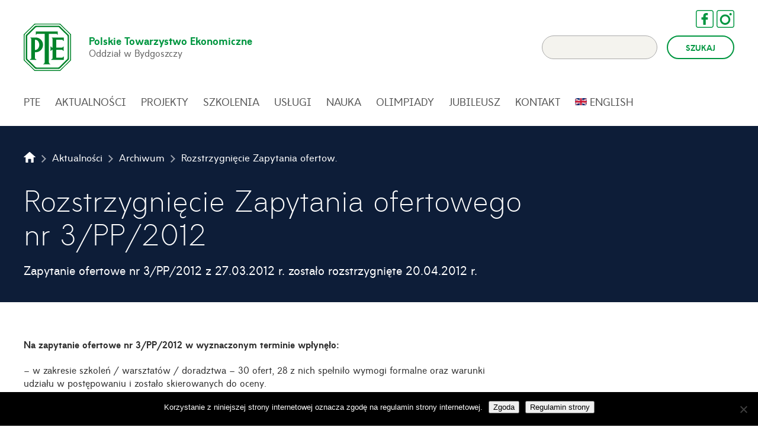

--- FILE ---
content_type: text/html; charset=UTF-8
request_url: https://pte.bydgoszcz.pl/rozstrzygniecie-zapytania-ofertowego-nr-3pp2012/
body_size: 16920
content:
<!DOCTYPE HTML>

<html lang="pl-PL">
<head>

<meta charset="UTF-8">
<meta http-equiv="x-ua-compatible" content="ie=edge">

<title>Rozstrzygnięcie Zapytania ofertowego nr 3/PP/2012 - Polskie Towarzystwo Ekonomiczne Oddział w Bydgoszczy Polskie Towarzystwo Ekonomiczne Oddział w Bydgoszczy</title>

<link href="https://pte.bydgoszcz.pl/wp-content/themes/pte/css/main.css?1746396682" rel="stylesheet" />

<meta name="viewport" content="width=device-width, initial-scale=1.0, maximum-scale=1.0, user-scalable=no" />
<meta property="og:title" content="Rozstrzygnięcie Zapytania ofertowego nr 3/PP/2012 - Polskie Towarzystwo Ekonomiczne Oddział w Bydgoszczy" />
<meta property="og:url" content="https://pte.bydgoszcz.pl/rozstrzygniecie-zapytania-ofertowego-nr-3pp2012/" />

<meta name="format-detection" content="telephone=no">

<link rel="shortcut icon" href="https://pte.bydgoszcz.pl/wp-content/themes/pte/favicon.ico">
<link rel="icon" sizes="16x16 32x32 64x64" href="https://pte.bydgoszcz.pl/wp-content/themes/pte/favicon.ico">
<link rel="icon" type="image/png" sizes="196x196" href="https://pte.bydgoszcz.pl/wp-content/themes/pte/favicon-192.png">
<link rel="icon" type="image/png" sizes="160x160" href="https://pte.bydgoszcz.pl/wp-content/themes/pte/favicon-160.png">
<link rel="icon" type="image/png" sizes="96x96" href="https://pte.bydgoszcz.pl/wp-content/themes/pte/favicon-96.png">
<link rel="icon" type="image/png" sizes="64x64" href="https://pte.bydgoszcz.pl/wp-content/themes/pte/favicon-64.png">
<link rel="icon" type="image/png" sizes="32x32" href="https://pte.bydgoszcz.pl/wp-content/themes/pte/favicon-32.png">
<link rel="icon" type="image/png" sizes="16x16" href="https://pte.bydgoszcz.pl/wp-content/themes/pte/favicon-16.png">
<link rel="apple-touch-icon" href="https://pte.bydgoszcz.pl/wp-content/themes/pte/favicon-57.png">
<link rel="apple-touch-icon" sizes="114x114" href="https://pte.bydgoszcz.pl/wp-content/themes/pte/favicon-114.png">
<link rel="apple-touch-icon" sizes="72x72" href="https://pte.bydgoszcz.pl/wp-content/themes/pte/favicon-72.png">
<link rel="apple-touch-icon" sizes="144x144" href="https://pte.bydgoszcz.pl/wp-content/themes/pte/favicon-144.png">
<link rel="apple-touch-icon" sizes="60x60" href="https://pte.bydgoszcz.pl/wp-content/themes/pte/favicon-60.png">
<link rel="apple-touch-icon" sizes="120x120" href="https://pte.bydgoszcz.pl/wp-content/themes/pte/favicon-120.png">
<link rel="apple-touch-icon" sizes="76x76" href="https://pte.bydgoszcz.pl/wp-content/themes/pte/favicon-76.png">
<link rel="apple-touch-icon" sizes="152x152" href="https://pte.bydgoszcz.pl/wp-content/themes/pte/favicon-152.png">
<link rel="apple-touch-icon" sizes="180x180" href="https://pte.bydgoszcz.pl/wp-content/themes/pte/favicon-180.png">
<meta name="msapplication-TileColor" content="#FFFFFF">
<meta name="msapplication-TileImage" content="https://pte.bydgoszcz.pl/wp-content/themes/pte/favicon-144.png">
<meta name="msapplication-config" content="https://pte.bydgoszcz.pl/wp-content/themes/pte/browserconfig.xml">

<!--[if lte IE 9]><script src="https://pte.bydgoszcz.pl/wp-content/themes/pte/js/html5.js"></script><![endif]-->
<!--[if lt IE 9]><script src="https://pte.bydgoszcz.pl/wp-content/themes/pte/js/mediaqueries.js"></script><![endif]-->
<script src="https://pte.bydgoszcz.pl/wp-content/themes/pte/js/modernizr.js"></script>
<script src="https://pte.bydgoszcz.pl/wp-content/themes/pte/js/jquery.js"></script>
<script src="https://pte.bydgoszcz.pl/wp-content/themes/pte/js/easing.js"></script>
<script src="https://pte.bydgoszcz.pl/wp-content/themes/pte/js/slider.js"></script>
<script src="https://pte.bydgoszcz.pl/wp-content/themes/pte/js/equalheight.js"></script>
<script src="https://pte.bydgoszcz.pl/wp-content/themes/pte/js/scripts.js"></script>
<script src="https://maps.googleapis.com/maps/api/js?v=3.exp&sensor=false"></script>
<script src="https://pte.bydgoszcz.pl/wp-content/themes/pte/js/map.js"></script>

<meta name='robots' content='index, follow, max-image-preview:large, max-snippet:-1, max-video-preview:-1' />
	<style>img:is([sizes="auto" i], [sizes^="auto," i]) { contain-intrinsic-size: 3000px 1500px }</style>
	
	<!-- This site is optimized with the Yoast SEO plugin v25.6 - https://yoast.com/wordpress/plugins/seo/ -->
	<link rel="canonical" href="https://pte.bydgoszcz.pl/rozstrzygniecie-zapytania-ofertowego-nr-3pp2012/" />
	<meta property="og:locale" content="pl_PL" />
	<meta property="og:type" content="article" />
	<meta property="og:title" content="Rozstrzygnięcie Zapytania ofertowego nr 3/PP/2012 - Polskie Towarzystwo Ekonomiczne Oddział w Bydgoszczy" />
	<meta property="og:url" content="https://pte.bydgoszcz.pl/rozstrzygniecie-zapytania-ofertowego-nr-3pp2012/" />
	<meta property="og:site_name" content="Polskie Towarzystwo Ekonomiczne Oddział w Bydgoszczy" />
	<meta property="article:published_time" content="2012-04-20T09:10:16+00:00" />
	<meta property="article:modified_time" content="2016-05-17T09:11:55+00:00" />
	<meta name="author" content="inspect" />
	<meta name="twitter:card" content="summary_large_image" />
	<meta name="twitter:label1" content="Napisane przez" />
	<meta name="twitter:data1" content="inspect" />
	<script type="application/ld+json" class="yoast-schema-graph">{"@context":"https://schema.org","@graph":[{"@type":"WebPage","@id":"https://pte.bydgoszcz.pl/rozstrzygniecie-zapytania-ofertowego-nr-3pp2012/","url":"https://pte.bydgoszcz.pl/rozstrzygniecie-zapytania-ofertowego-nr-3pp2012/","name":"Rozstrzygnięcie Zapytania ofertowego nr 3/PP/2012 - Polskie Towarzystwo Ekonomiczne Oddział w Bydgoszczy","isPartOf":{"@id":"https://pte.bydgoszcz.pl/#website"},"datePublished":"2012-04-20T09:10:16+00:00","dateModified":"2016-05-17T09:11:55+00:00","author":{"@id":"https://pte.bydgoszcz.pl/#/schema/person/fc68e0a2bb50a4cfccffdab41a3ae0d4"},"breadcrumb":{"@id":"https://pte.bydgoszcz.pl/rozstrzygniecie-zapytania-ofertowego-nr-3pp2012/#breadcrumb"},"inLanguage":"pl-PL","potentialAction":[{"@type":"ReadAction","target":["https://pte.bydgoszcz.pl/rozstrzygniecie-zapytania-ofertowego-nr-3pp2012/"]}]},{"@type":"BreadcrumbList","@id":"https://pte.bydgoszcz.pl/rozstrzygniecie-zapytania-ofertowego-nr-3pp2012/#breadcrumb","itemListElement":[{"@type":"ListItem","position":1,"name":"Strona główna","item":"https://pte.bydgoszcz.pl/"},{"@type":"ListItem","position":2,"name":"Aktualności","item":"https://pte.bydgoszcz.pl/aktualnosci/"},{"@type":"ListItem","position":3,"name":"Rozstrzygnięcie Zapytania ofertowego nr 3/PP/2012"}]},{"@type":"WebSite","@id":"https://pte.bydgoszcz.pl/#website","url":"https://pte.bydgoszcz.pl/","name":"Polskie Towarzystwo Ekonomiczne Oddział w Bydgoszczy","description":"Polskie Towarzystwo Ekonomiczne Oddział w Bydgoszczy","potentialAction":[{"@type":"SearchAction","target":{"@type":"EntryPoint","urlTemplate":"https://pte.bydgoszcz.pl/?s={search_term_string}"},"query-input":{"@type":"PropertyValueSpecification","valueRequired":true,"valueName":"search_term_string"}}],"inLanguage":"pl-PL"},{"@type":"Person","@id":"https://pte.bydgoszcz.pl/#/schema/person/fc68e0a2bb50a4cfccffdab41a3ae0d4","name":"inspect","url":"https://pte.bydgoszcz.pl/author/inspect/"}]}</script>
	<!-- / Yoast SEO plugin. -->


<script type="text/javascript">
/* <![CDATA[ */
window._wpemojiSettings = {"baseUrl":"https:\/\/s.w.org\/images\/core\/emoji\/16.0.1\/72x72\/","ext":".png","svgUrl":"https:\/\/s.w.org\/images\/core\/emoji\/16.0.1\/svg\/","svgExt":".svg","source":{"concatemoji":"https:\/\/pte.bydgoszcz.pl\/wp-includes\/js\/wp-emoji-release.min.js?ver=6.8.3"}};
/*! This file is auto-generated */
!function(s,n){var o,i,e;function c(e){try{var t={supportTests:e,timestamp:(new Date).valueOf()};sessionStorage.setItem(o,JSON.stringify(t))}catch(e){}}function p(e,t,n){e.clearRect(0,0,e.canvas.width,e.canvas.height),e.fillText(t,0,0);var t=new Uint32Array(e.getImageData(0,0,e.canvas.width,e.canvas.height).data),a=(e.clearRect(0,0,e.canvas.width,e.canvas.height),e.fillText(n,0,0),new Uint32Array(e.getImageData(0,0,e.canvas.width,e.canvas.height).data));return t.every(function(e,t){return e===a[t]})}function u(e,t){e.clearRect(0,0,e.canvas.width,e.canvas.height),e.fillText(t,0,0);for(var n=e.getImageData(16,16,1,1),a=0;a<n.data.length;a++)if(0!==n.data[a])return!1;return!0}function f(e,t,n,a){switch(t){case"flag":return n(e,"\ud83c\udff3\ufe0f\u200d\u26a7\ufe0f","\ud83c\udff3\ufe0f\u200b\u26a7\ufe0f")?!1:!n(e,"\ud83c\udde8\ud83c\uddf6","\ud83c\udde8\u200b\ud83c\uddf6")&&!n(e,"\ud83c\udff4\udb40\udc67\udb40\udc62\udb40\udc65\udb40\udc6e\udb40\udc67\udb40\udc7f","\ud83c\udff4\u200b\udb40\udc67\u200b\udb40\udc62\u200b\udb40\udc65\u200b\udb40\udc6e\u200b\udb40\udc67\u200b\udb40\udc7f");case"emoji":return!a(e,"\ud83e\udedf")}return!1}function g(e,t,n,a){var r="undefined"!=typeof WorkerGlobalScope&&self instanceof WorkerGlobalScope?new OffscreenCanvas(300,150):s.createElement("canvas"),o=r.getContext("2d",{willReadFrequently:!0}),i=(o.textBaseline="top",o.font="600 32px Arial",{});return e.forEach(function(e){i[e]=t(o,e,n,a)}),i}function t(e){var t=s.createElement("script");t.src=e,t.defer=!0,s.head.appendChild(t)}"undefined"!=typeof Promise&&(o="wpEmojiSettingsSupports",i=["flag","emoji"],n.supports={everything:!0,everythingExceptFlag:!0},e=new Promise(function(e){s.addEventListener("DOMContentLoaded",e,{once:!0})}),new Promise(function(t){var n=function(){try{var e=JSON.parse(sessionStorage.getItem(o));if("object"==typeof e&&"number"==typeof e.timestamp&&(new Date).valueOf()<e.timestamp+604800&&"object"==typeof e.supportTests)return e.supportTests}catch(e){}return null}();if(!n){if("undefined"!=typeof Worker&&"undefined"!=typeof OffscreenCanvas&&"undefined"!=typeof URL&&URL.createObjectURL&&"undefined"!=typeof Blob)try{var e="postMessage("+g.toString()+"("+[JSON.stringify(i),f.toString(),p.toString(),u.toString()].join(",")+"));",a=new Blob([e],{type:"text/javascript"}),r=new Worker(URL.createObjectURL(a),{name:"wpTestEmojiSupports"});return void(r.onmessage=function(e){c(n=e.data),r.terminate(),t(n)})}catch(e){}c(n=g(i,f,p,u))}t(n)}).then(function(e){for(var t in e)n.supports[t]=e[t],n.supports.everything=n.supports.everything&&n.supports[t],"flag"!==t&&(n.supports.everythingExceptFlag=n.supports.everythingExceptFlag&&n.supports[t]);n.supports.everythingExceptFlag=n.supports.everythingExceptFlag&&!n.supports.flag,n.DOMReady=!1,n.readyCallback=function(){n.DOMReady=!0}}).then(function(){return e}).then(function(){var e;n.supports.everything||(n.readyCallback(),(e=n.source||{}).concatemoji?t(e.concatemoji):e.wpemoji&&e.twemoji&&(t(e.twemoji),t(e.wpemoji)))}))}((window,document),window._wpemojiSettings);
/* ]]> */
</script>
<style id='wp-emoji-styles-inline-css' type='text/css'>

	img.wp-smiley, img.emoji {
		display: inline !important;
		border: none !important;
		box-shadow: none !important;
		height: 1em !important;
		width: 1em !important;
		margin: 0 0.07em !important;
		vertical-align: -0.1em !important;
		background: none !important;
		padding: 0 !important;
	}
</style>
<link rel='stylesheet' id='wp-block-library-css' href='https://pte.bydgoszcz.pl/wp-includes/css/dist/block-library/style.min.css?ver=6.8.3' type='text/css' media='all' />
<style id='classic-theme-styles-inline-css' type='text/css'>
/*! This file is auto-generated */
.wp-block-button__link{color:#fff;background-color:#32373c;border-radius:9999px;box-shadow:none;text-decoration:none;padding:calc(.667em + 2px) calc(1.333em + 2px);font-size:1.125em}.wp-block-file__button{background:#32373c;color:#fff;text-decoration:none}
</style>
<style id='global-styles-inline-css' type='text/css'>
:root{--wp--preset--aspect-ratio--square: 1;--wp--preset--aspect-ratio--4-3: 4/3;--wp--preset--aspect-ratio--3-4: 3/4;--wp--preset--aspect-ratio--3-2: 3/2;--wp--preset--aspect-ratio--2-3: 2/3;--wp--preset--aspect-ratio--16-9: 16/9;--wp--preset--aspect-ratio--9-16: 9/16;--wp--preset--color--black: #000000;--wp--preset--color--cyan-bluish-gray: #abb8c3;--wp--preset--color--white: #ffffff;--wp--preset--color--pale-pink: #f78da7;--wp--preset--color--vivid-red: #cf2e2e;--wp--preset--color--luminous-vivid-orange: #ff6900;--wp--preset--color--luminous-vivid-amber: #fcb900;--wp--preset--color--light-green-cyan: #7bdcb5;--wp--preset--color--vivid-green-cyan: #00d084;--wp--preset--color--pale-cyan-blue: #8ed1fc;--wp--preset--color--vivid-cyan-blue: #0693e3;--wp--preset--color--vivid-purple: #9b51e0;--wp--preset--gradient--vivid-cyan-blue-to-vivid-purple: linear-gradient(135deg,rgba(6,147,227,1) 0%,rgb(155,81,224) 100%);--wp--preset--gradient--light-green-cyan-to-vivid-green-cyan: linear-gradient(135deg,rgb(122,220,180) 0%,rgb(0,208,130) 100%);--wp--preset--gradient--luminous-vivid-amber-to-luminous-vivid-orange: linear-gradient(135deg,rgba(252,185,0,1) 0%,rgba(255,105,0,1) 100%);--wp--preset--gradient--luminous-vivid-orange-to-vivid-red: linear-gradient(135deg,rgba(255,105,0,1) 0%,rgb(207,46,46) 100%);--wp--preset--gradient--very-light-gray-to-cyan-bluish-gray: linear-gradient(135deg,rgb(238,238,238) 0%,rgb(169,184,195) 100%);--wp--preset--gradient--cool-to-warm-spectrum: linear-gradient(135deg,rgb(74,234,220) 0%,rgb(151,120,209) 20%,rgb(207,42,186) 40%,rgb(238,44,130) 60%,rgb(251,105,98) 80%,rgb(254,248,76) 100%);--wp--preset--gradient--blush-light-purple: linear-gradient(135deg,rgb(255,206,236) 0%,rgb(152,150,240) 100%);--wp--preset--gradient--blush-bordeaux: linear-gradient(135deg,rgb(254,205,165) 0%,rgb(254,45,45) 50%,rgb(107,0,62) 100%);--wp--preset--gradient--luminous-dusk: linear-gradient(135deg,rgb(255,203,112) 0%,rgb(199,81,192) 50%,rgb(65,88,208) 100%);--wp--preset--gradient--pale-ocean: linear-gradient(135deg,rgb(255,245,203) 0%,rgb(182,227,212) 50%,rgb(51,167,181) 100%);--wp--preset--gradient--electric-grass: linear-gradient(135deg,rgb(202,248,128) 0%,rgb(113,206,126) 100%);--wp--preset--gradient--midnight: linear-gradient(135deg,rgb(2,3,129) 0%,rgb(40,116,252) 100%);--wp--preset--font-size--small: 13px;--wp--preset--font-size--medium: 20px;--wp--preset--font-size--large: 36px;--wp--preset--font-size--x-large: 42px;--wp--preset--spacing--20: 0.44rem;--wp--preset--spacing--30: 0.67rem;--wp--preset--spacing--40: 1rem;--wp--preset--spacing--50: 1.5rem;--wp--preset--spacing--60: 2.25rem;--wp--preset--spacing--70: 3.38rem;--wp--preset--spacing--80: 5.06rem;--wp--preset--shadow--natural: 6px 6px 9px rgba(0, 0, 0, 0.2);--wp--preset--shadow--deep: 12px 12px 50px rgba(0, 0, 0, 0.4);--wp--preset--shadow--sharp: 6px 6px 0px rgba(0, 0, 0, 0.2);--wp--preset--shadow--outlined: 6px 6px 0px -3px rgba(255, 255, 255, 1), 6px 6px rgba(0, 0, 0, 1);--wp--preset--shadow--crisp: 6px 6px 0px rgba(0, 0, 0, 1);}:where(.is-layout-flex){gap: 0.5em;}:where(.is-layout-grid){gap: 0.5em;}body .is-layout-flex{display: flex;}.is-layout-flex{flex-wrap: wrap;align-items: center;}.is-layout-flex > :is(*, div){margin: 0;}body .is-layout-grid{display: grid;}.is-layout-grid > :is(*, div){margin: 0;}:where(.wp-block-columns.is-layout-flex){gap: 2em;}:where(.wp-block-columns.is-layout-grid){gap: 2em;}:where(.wp-block-post-template.is-layout-flex){gap: 1.25em;}:where(.wp-block-post-template.is-layout-grid){gap: 1.25em;}.has-black-color{color: var(--wp--preset--color--black) !important;}.has-cyan-bluish-gray-color{color: var(--wp--preset--color--cyan-bluish-gray) !important;}.has-white-color{color: var(--wp--preset--color--white) !important;}.has-pale-pink-color{color: var(--wp--preset--color--pale-pink) !important;}.has-vivid-red-color{color: var(--wp--preset--color--vivid-red) !important;}.has-luminous-vivid-orange-color{color: var(--wp--preset--color--luminous-vivid-orange) !important;}.has-luminous-vivid-amber-color{color: var(--wp--preset--color--luminous-vivid-amber) !important;}.has-light-green-cyan-color{color: var(--wp--preset--color--light-green-cyan) !important;}.has-vivid-green-cyan-color{color: var(--wp--preset--color--vivid-green-cyan) !important;}.has-pale-cyan-blue-color{color: var(--wp--preset--color--pale-cyan-blue) !important;}.has-vivid-cyan-blue-color{color: var(--wp--preset--color--vivid-cyan-blue) !important;}.has-vivid-purple-color{color: var(--wp--preset--color--vivid-purple) !important;}.has-black-background-color{background-color: var(--wp--preset--color--black) !important;}.has-cyan-bluish-gray-background-color{background-color: var(--wp--preset--color--cyan-bluish-gray) !important;}.has-white-background-color{background-color: var(--wp--preset--color--white) !important;}.has-pale-pink-background-color{background-color: var(--wp--preset--color--pale-pink) !important;}.has-vivid-red-background-color{background-color: var(--wp--preset--color--vivid-red) !important;}.has-luminous-vivid-orange-background-color{background-color: var(--wp--preset--color--luminous-vivid-orange) !important;}.has-luminous-vivid-amber-background-color{background-color: var(--wp--preset--color--luminous-vivid-amber) !important;}.has-light-green-cyan-background-color{background-color: var(--wp--preset--color--light-green-cyan) !important;}.has-vivid-green-cyan-background-color{background-color: var(--wp--preset--color--vivid-green-cyan) !important;}.has-pale-cyan-blue-background-color{background-color: var(--wp--preset--color--pale-cyan-blue) !important;}.has-vivid-cyan-blue-background-color{background-color: var(--wp--preset--color--vivid-cyan-blue) !important;}.has-vivid-purple-background-color{background-color: var(--wp--preset--color--vivid-purple) !important;}.has-black-border-color{border-color: var(--wp--preset--color--black) !important;}.has-cyan-bluish-gray-border-color{border-color: var(--wp--preset--color--cyan-bluish-gray) !important;}.has-white-border-color{border-color: var(--wp--preset--color--white) !important;}.has-pale-pink-border-color{border-color: var(--wp--preset--color--pale-pink) !important;}.has-vivid-red-border-color{border-color: var(--wp--preset--color--vivid-red) !important;}.has-luminous-vivid-orange-border-color{border-color: var(--wp--preset--color--luminous-vivid-orange) !important;}.has-luminous-vivid-amber-border-color{border-color: var(--wp--preset--color--luminous-vivid-amber) !important;}.has-light-green-cyan-border-color{border-color: var(--wp--preset--color--light-green-cyan) !important;}.has-vivid-green-cyan-border-color{border-color: var(--wp--preset--color--vivid-green-cyan) !important;}.has-pale-cyan-blue-border-color{border-color: var(--wp--preset--color--pale-cyan-blue) !important;}.has-vivid-cyan-blue-border-color{border-color: var(--wp--preset--color--vivid-cyan-blue) !important;}.has-vivid-purple-border-color{border-color: var(--wp--preset--color--vivid-purple) !important;}.has-vivid-cyan-blue-to-vivid-purple-gradient-background{background: var(--wp--preset--gradient--vivid-cyan-blue-to-vivid-purple) !important;}.has-light-green-cyan-to-vivid-green-cyan-gradient-background{background: var(--wp--preset--gradient--light-green-cyan-to-vivid-green-cyan) !important;}.has-luminous-vivid-amber-to-luminous-vivid-orange-gradient-background{background: var(--wp--preset--gradient--luminous-vivid-amber-to-luminous-vivid-orange) !important;}.has-luminous-vivid-orange-to-vivid-red-gradient-background{background: var(--wp--preset--gradient--luminous-vivid-orange-to-vivid-red) !important;}.has-very-light-gray-to-cyan-bluish-gray-gradient-background{background: var(--wp--preset--gradient--very-light-gray-to-cyan-bluish-gray) !important;}.has-cool-to-warm-spectrum-gradient-background{background: var(--wp--preset--gradient--cool-to-warm-spectrum) !important;}.has-blush-light-purple-gradient-background{background: var(--wp--preset--gradient--blush-light-purple) !important;}.has-blush-bordeaux-gradient-background{background: var(--wp--preset--gradient--blush-bordeaux) !important;}.has-luminous-dusk-gradient-background{background: var(--wp--preset--gradient--luminous-dusk) !important;}.has-pale-ocean-gradient-background{background: var(--wp--preset--gradient--pale-ocean) !important;}.has-electric-grass-gradient-background{background: var(--wp--preset--gradient--electric-grass) !important;}.has-midnight-gradient-background{background: var(--wp--preset--gradient--midnight) !important;}.has-small-font-size{font-size: var(--wp--preset--font-size--small) !important;}.has-medium-font-size{font-size: var(--wp--preset--font-size--medium) !important;}.has-large-font-size{font-size: var(--wp--preset--font-size--large) !important;}.has-x-large-font-size{font-size: var(--wp--preset--font-size--x-large) !important;}
:where(.wp-block-post-template.is-layout-flex){gap: 1.25em;}:where(.wp-block-post-template.is-layout-grid){gap: 1.25em;}
:where(.wp-block-columns.is-layout-flex){gap: 2em;}:where(.wp-block-columns.is-layout-grid){gap: 2em;}
:root :where(.wp-block-pullquote){font-size: 1.5em;line-height: 1.6;}
</style>
<link rel='stylesheet' id='contact-form-7-css' href='https://pte.bydgoszcz.pl/wp-content/plugins/contact-form-7/includes/css/styles.css?ver=6.1' type='text/css' media='all' />
<link rel='stylesheet' id='cookie-notice-front-css' href='https://pte.bydgoszcz.pl/wp-content/plugins/cookie-notice/css/front.min.css?ver=2.5.7' type='text/css' media='all' />
<link rel='stylesheet' id='pojo-a11y-css' href='https://pte.bydgoszcz.pl/wp-content/plugins/pojo-accessibility/assets/css/style.min.css?ver=1.0.0' type='text/css' media='all' />
<script type="text/javascript" src="https://pte.bydgoszcz.pl/wp-includes/js/jquery/jquery.min.js?ver=3.7.1" id="jquery-core-js"></script>
<script type="text/javascript" src="https://pte.bydgoszcz.pl/wp-includes/js/jquery/jquery-migrate.min.js?ver=3.4.1" id="jquery-migrate-js"></script>
<link rel="https://api.w.org/" href="https://pte.bydgoszcz.pl/wp-json/" /><link rel="alternate" title="JSON" type="application/json" href="https://pte.bydgoszcz.pl/wp-json/wp/v2/posts/645" /><link rel="EditURI" type="application/rsd+xml" title="RSD" href="https://pte.bydgoszcz.pl/xmlrpc.php?rsd" />
<meta name="generator" content="WordPress 6.8.3" />
<link rel='shortlink' href='https://pte.bydgoszcz.pl/?p=645' />
<link rel="alternate" title="oEmbed (JSON)" type="application/json+oembed" href="https://pte.bydgoszcz.pl/wp-json/oembed/1.0/embed?url=https%3A%2F%2Fpte.bydgoszcz.pl%2Frozstrzygniecie-zapytania-ofertowego-nr-3pp2012%2F" />
<link rel="alternate" title="oEmbed (XML)" type="text/xml+oembed" href="https://pte.bydgoszcz.pl/wp-json/oembed/1.0/embed?url=https%3A%2F%2Fpte.bydgoszcz.pl%2Frozstrzygniecie-zapytania-ofertowego-nr-3pp2012%2F&#038;format=xml" />
	<style>
		.class_gwp_my_template_file {
			cursor:help;
		}
	</style>
	<style type="text/css">
#pojo-a11y-toolbar .pojo-a11y-toolbar-toggle a{ background-color: #197c07;	color: #ffffff;}
#pojo-a11y-toolbar .pojo-a11y-toolbar-overlay, #pojo-a11y-toolbar .pojo-a11y-toolbar-overlay ul.pojo-a11y-toolbar-items.pojo-a11y-links{ border-color: #197c07;}
body.pojo-a11y-focusable a:focus{ outline-style: solid !important;	outline-width: 1px !important;	outline-color: #12a000 !important;}
#pojo-a11y-toolbar .pojo-a11y-toolbar-overlay{ background-color: #ffffff;}
#pojo-a11y-toolbar .pojo-a11y-toolbar-overlay ul.pojo-a11y-toolbar-items li.pojo-a11y-toolbar-item a, #pojo-a11y-toolbar .pojo-a11y-toolbar-overlay p.pojo-a11y-toolbar-title{ color: #2b2b2b;}
#pojo-a11y-toolbar .pojo-a11y-toolbar-overlay ul.pojo-a11y-toolbar-items li.pojo-a11y-toolbar-item a.active{ background-color: #62e23f;	color: #ffffff;}</style>
<!-- <meta property="og:image" content="https://pte.bydgoszcz.pl/wp-content/uploads/2022/08/logo-jubileusz-768x211.jpg" /> -->

</head>

<body data-rsssl=1 class="wp-singular post-template-default single single-post postid-645 single-format-standard wp-theme-pte cookies-not-set">

<header>

	<div class="pte-wrap">

		<div class="pte-logo">

			<a href="https://pte.bydgoszcz.pl/" title="Polskie Towarzystwo Ekonomiczne - Oddział w Bydgoszczy - Strona Główna">
				<svg xmlns="http://www.w3.org/2000/svg" viewBox="0 0 50 50"><title>pte-logo</title><path d="M49.94,11.28c0-.05-0.28-0.31-0.55-0.57L39.08,0.6A4.39,4.39,0,0,0,38.4,0C38.34,0,38,0,37.61,0H12.39a4.42,4.42,0,0,0-.89.06c-0.05,0-.31.28-0.58,0.54L0.62,10.7a4.29,4.29,0,0,0-.59.67c0,0.06,0,.42,0,0.79V37.83a4.27,4.27,0,0,0,.06.89C0.1,38.78.35,39,.62,39.3l10.3,10.1a4.42,4.42,0,0,0,.68.58c0.06,0,.42,0,0.79,0H37.61c0.38,0,.73,0,0.79,0a4.42,4.42,0,0,0,.68-0.58l10.3-10.1A4.27,4.27,0,0,0,50,38.63c0-.06,0-0.42,0-0.79V12.17A4.27,4.27,0,0,0,49.94,11.28ZM49.14,37.65a1.87,1.87,0,0,1-.49,1.16l-10,9.85a1.93,1.93,0,0,1-1.17.48H12.57a1.93,1.93,0,0,1-1.17-.48l-10-9.85a1.87,1.87,0,0,1-.49-1.16V12.35a1.87,1.87,0,0,1,.49-1.16l10-9.85A1.93,1.93,0,0,1,12.57.85H37.43a1.93,1.93,0,0,1,1.17.48l10,9.85a1.87,1.87,0,0,1,.49,1.16V37.65Z" style="fill:#00842a"/><path d="M38.1,2.61a1.93,1.93,0,0,0-1.17-.48H13.08a1.93,1.93,0,0,0-1.17.48L2.63,11.74a1.88,1.88,0,0,0-.49,1.16V37.1a1.88,1.88,0,0,0,.49,1.16l9.28,9.12a1.93,1.93,0,0,0,1.17.48H36.92a1.93,1.93,0,0,0,1.17-.48l9.28-9.12a1.88,1.88,0,0,0,.49-1.16V12.9a1.88,1.88,0,0,0-.49-1.16Zm8.22,33.85a1.88,1.88,0,0,1-.49,1.16l-8.37,8.23a1.93,1.93,0,0,1-1.17.48H13.71a1.93,1.93,0,0,1-1.17-.48L4.17,37.62a1.88,1.88,0,0,1-.49-1.16V13.54a1.88,1.88,0,0,1,.49-1.16l8.37-8.23a1.93,1.93,0,0,1,1.17-.48H37l8.86,8.71a1.88,1.88,0,0,1,.49,1.16V36.46Z" style="fill:#00842a"/><path d="M28.1,42.72h0a2.33,2.33,0,0,1-1.55-1.9v-30h8.26a8.94,8.94,0,0,0,.82.87A0.2,0.2,0,0,0,36,11.55h0V10.82h0V8.27H12.76v2.54h0v0.74a0.2,0.2,0,0,0,.34.14h0a8.92,8.92,0,0,0,.82-0.87h8.26v30a2.33,2.33,0,0,1-1.56,1.93h0a0.13,0.13,0,0,0-.11.12,0.13,0.13,0,0,0,.13.13h7.43a0.13,0.13,0,0,0,.13-0.13A0.13,0.13,0,0,0,28.1,42.72Z" style="fill:#00842a"/><path d="M30.54,14.65H29.8a0.2,0.2,0,0,0-.2.2,0.19,0.19,0,0,0,.06.14h0a9,9,0,0,0,.88.82v9.47H29.75a11.24,11.24,0,0,0-1-1.11h0a0.25,0.25,0,0,0-.43.17v0.94h0v2.37h0v0.94a0.25,0.25,0,0,0,.43.17h0a11.49,11.49,0,0,0,1-1.12h0.79v9.22a7.19,7.19,0,0,0-1.46.93h0a0.26,0.26,0,0,0-.1.2,0.31,0.31,0,0,0,.33.28h13V35a0.25,0.25,0,0,0-.43-0.17h0a11.49,11.49,0,0,0-1,1.12H34.35V27.67H40.8a11.49,11.49,0,0,0,1,1.12h0a0.25,0.25,0,0,0,.43-0.17V27.67h0V25.29h0V24.35a0.25,0.25,0,0,0-.43-0.17h0a11.23,11.23,0,0,0-1,1.11H34.35V17H40.8a11.51,11.51,0,0,0,1,1.12h0A0.25,0.25,0,0,0,42.29,18V14.65H30.54Z" style="fill:#00842a"/><path d="M12.63,14.64H7.28a0.2,0.2,0,0,0-.2.2,0.19,0.19,0,0,0,.06.14h0a9,9,0,0,0,.88.82V36.89a7.19,7.19,0,0,0-1.46.93h0a0.26,0.26,0,0,0-.1.2,0.31,0.31,0,0,0,.33.28H13A0.31,0.31,0,0,0,13.38,38a0.26,0.26,0,0,0-.1-0.2h0a6.88,6.88,0,0,0-1.44-.92V30.2h0.79A7.78,7.78,0,0,0,12.63,14.64ZM12.26,27.83l-0.39,0V17.49A0.49,0.49,0,0,1,12.33,17h0.1c2.21,0.11,4,2.49,4,5.41S14.55,27.83,12.26,27.83Z" style="fill:#00842a"/></svg>				<p><span>Polskie Towarzystwo Ekonomiczne</span><br>Oddział w Bydgoszczy</p>
			</a>

		</div>

		<div class="pte-search">
			<form method="get" action="/">
				<label for="s" style="display:none">Wyszukaj</label>
				<input type="text" name="s" id="s" >
				<input type="submit" value="Szukaj">
			</form>
		</div>

		 <div class="pte-social">

				<a href="https://www.facebook.com/ptebydgoszcz/?locale=pl_PL" title="PTE Oddział w Bydgoszczy - Profil na Facebooku"><?xml version="1.0" encoding="utf-8"?>
<!-- Generator: Adobe Illustrator 28.3.0, SVG Export Plug-In . SVG Version: 6.00 Build 0)  -->
<svg version="1.2" baseProfile="tiny" id="Warstwa_1"
	 xmlns="http://www.w3.org/2000/svg" xmlns:xlink="http://www.w3.org/1999/xlink" x="0px" y="0px" viewBox="0 0 40 40"
	 overflow="visible" xml:space="preserve">
<path fill="#009640" d="M35,2c1.7,0,3,1.3,3,3v30c0,1.7-1.3,3-3,3H5c-1.7,0-3-1.3-3-3V5c0-1.7,1.3-3,3-3H35 M35,0H5C2.2,0,0,2.2,0,5
	v30c0,2.8,2.2,5,5,5h30c2.8,0,5-2.2,5-5V5C40,2.2,37.8,0,35,0L35,0z"/>
<path fill="#009640" d="M26.7,6.7h-3.5c-3.9,0-6.4,2.6-6.4,6.6v3h-3.5c-0.3,0-0.5,0.2-0.5,0.5l0,0v4.4c0,0.3,0.2,0.5,0.5,0.5h0h3.5
	v11.1c0,0.3,0.2,0.5,0.5,0.5h0h4.5c0.3,0,0.5-0.2,0.5-0.5l0,0V21.7h4.1c0.3,0,0.5-0.3,0.5-0.5v-4.4c0-0.1-0.1-0.3-0.2-0.4
	c-0.1-0.1-0.2-0.2-0.4-0.2h-4v-2.6c0-1.2,0.3-1.9,1.9-1.9h2.3c0.3,0,0.5-0.2,0.5-0.5v0V7.2C27.2,6.9,27,6.7,26.7,6.7L26.7,6.7
	L26.7,6.7L26.7,6.7z"/>
</svg>
</a>
				<a href="https://www.instagram.com/pte_bydgoszcz/" title="PTE Oddział w Bydgoszczy - Profil na Instagram"><?xml version="1.0" encoding="utf-8"?>
<!-- Generator: Adobe Illustrator 28.3.0, SVG Export Plug-In . SVG Version: 6.00 Build 0)  -->
<svg version="1.2" baseProfile="tiny" id="Warstwa_1"
	 xmlns="http://www.w3.org/2000/svg" xmlns:xlink="http://www.w3.org/1999/xlink" x="0px" y="0px" viewBox="0 0 40 40"
	 overflow="visible" xml:space="preserve">
<path fill="#009640" d="M35,2c1.7,0,3,1.3,3,3v30c0,1.7-1.3,3-3,3H5c-1.7,0-3-1.3-3-3V5c0-1.7,1.3-3,3-3H35 M35,0H5C2.2,0,0,2.2,0,5
	v30c0,2.8,2.2,5,5,5h30c2.8,0,5-2.2,5-5V5C40,2.2,37.8,0,35,0L35,0z"/>
<g>
	<path fill="#009640" d="M19.3,9.9c-6.5,0-11.7,5.3-11.7,11.7s5.3,11.7,11.7,11.7c6.5,0,11.7-5.3,11.7-11.7
		C31,15.1,25.8,9.9,19.3,9.9z M19.3,29.2c-4.2,0-7.6-3.4-7.6-7.6c0-4.2,3.4-7.6,7.6-7.6c4.2,0,7.6,3.4,7.6,7.6
		C26.9,25.8,23.5,29.2,19.3,29.2z"/>
	<path fill="#009640" d="M31.5,6.7c-1.5,0-2.7,1.2-2.7,2.7c0,1.5,1.2,2.7,2.7,2.7c1.5,0,2.7-1.2,2.7-2.7C34.2,7.9,33,6.7,31.5,6.7z"
		/>
</g>
</svg>
</a>

			</div>

		<a class="pte-nav-trigger">
			<svg xmlns="http://www.w3.org/2000/svg" viewBox="0 0 30 30">
				<rect width="30px" height="4" />
				<rect y="10" width="30px" height="4" />
				<rect y="20" width="30px" height="4" />
			</svg>
		</a>

		<nav>
			<div class="menu-menu-glowne-container"><ul id="menu-menu-glowne" class="menu"><li id="menu-item-117" class="menu-item menu-item-type-post_type menu-item-object-page menu-item-117"><a href="https://pte.bydgoszcz.pl/pte/">PTE</a></li>
<li id="menu-item-112" class="menu-item menu-item-type-post_type menu-item-object-page current_page_parent menu-item-112"><a href="https://pte.bydgoszcz.pl/aktualnosci/">Aktualności</a></li>
<li id="menu-item-116" class="menu-item menu-item-type-post_type menu-item-object-page menu-item-116"><a href="https://pte.bydgoszcz.pl/lista-projektow-2/">Projekty</a></li>
<li id="menu-item-120" class="menu-item menu-item-type-post_type menu-item-object-page menu-item-120"><a href="https://pte.bydgoszcz.pl/lista-szkolen/">Szkolenia</a></li>
<li id="menu-item-122" class="menu-item menu-item-type-post_type menu-item-object-page menu-item-122"><a href="https://pte.bydgoszcz.pl/uslugi-eksperckie/">Usługi</a></li>
<li id="menu-item-114" class="menu-item menu-item-type-post_type menu-item-object-page menu-item-114"><a href="https://pte.bydgoszcz.pl/nauka/">Nauka</a></li>
<li id="menu-item-1344" class="menu-item menu-item-type-post_type menu-item-object-page menu-item-1344"><a href="https://pte.bydgoszcz.pl/olimpiady/">Olimpiady</a></li>
<li id="menu-item-7893" class="menu-item menu-item-type-post_type menu-item-object-page menu-item-7893"><a href="https://pte.bydgoszcz.pl/pte/jubileusz/">Jubileusz</a></li>
<li id="menu-item-115" class="menu-item menu-item-type-post_type menu-item-object-page menu-item-115"><a href="https://pte.bydgoszcz.pl/kontakt/">Kontakt</a></li>
<li id="menu-item-7438" class="in-english menu-item menu-item-type-post_type menu-item-object-page menu-item-7438"><a href="https://pte.bydgoszcz.pl/pte-2/">English</a></li>
</ul></div>		</nav>

	</div>

</header>


<div class="pte-top-element pte-jasny" style="background:url();background-color:#0d1d38;background-size:cover">
	
<div class="pte-wrap">

<div class="pte-breadcrumbs" typeof="BreadcrumbList" vocab="http://schema.org/">
    <!-- Breadcrumb NavXT 7.4.1 -->
<span property="itemListElement" typeof="ListItem"><a property="item" typeof="WebPage" title="Polskie Towarzystwo Ekonomiczne Oddział w Bydgoszczy." href="https://pte.bydgoszcz.pl" class="home"><span property="name">Polskie Towarzystwo Ekonomiczne Oddział w Bydgoszczy</span></a><meta property="position" content="1"></span><span class="pte-separator"></span><span property="itemListElement" typeof="ListItem"><a property="item" typeof="WebPage" title="Go to Aktualności." href="https://pte.bydgoszcz.pl/aktualnosci/" class="post-root post post-post"><span property="name">Aktualności</span></a><meta property="position" content="2"></span><span class="pte-separator"></span><span property="itemListElement" typeof="ListItem"><a property="item" typeof="WebPage" title="Archiwum" href="https://pte.bydgoszcz.pl/category/archiwum/" class="taxonomy category"><span property="name">Archiwum</span></a><meta property="position" content="3"></span><span class="pte-separator"></span><span property="itemListElement" typeof="ListItem"><a property="item" typeof="WebPage" title="Go to Rozstrzygnięcie Zapytania ofertowego nr 3/PP/2012." href="https://pte.bydgoszcz.pl/rozstrzygniecie-zapytania-ofertowego-nr-3pp2012/" class="post post-post current-item"><span property="name">Rozstrzygnięcie Zapytania ofertowego nr 3/PP/2012</span></a><meta property="position" content="4"></span></div>

<h1>Rozstrzygnięcie Zapytania ofertowego nr 3/PP/2012</h1>

<p class="pte-subtitle">Zapytanie ofertowe nr 3/PP/2012 z 27.03.2012 r. zostało rozstrzygnięte 20.04.2012 r.</p>

</div>

</div>

<div class="pte-wrap">
	
<div class="pte-main-content">		
		

		
<p><strong>Na zapytanie ofertowe nr 3/PP/2012 w wyznaczonym terminie wpłynęło:</strong></p>
<p>&#8211; w zakresie szkoleń / warsztatów / doradztwa – 30 ofert, 28 z nich spełniło wymogi formalne oraz warunki udziału w postępowaniu i zostało skierowanych do oceny.</p>
<p>&#8211; w zakresie udziału w Komisji Oceny Wniosków – 6 ofert, 6 z nich spełniło wymogi formalne oraz warunki udziału w postępowaniu i zostało skierowanych do oceny.</p>
<p>W wyniku oceny wybrano 10 wykonawców, którzy będą realizowali szkolenia, warsztaty i doradztwo indywidualne oraz 6 członków do udziału w Komisji Oceny Wniosków.</p>
<p>Wszyscy Kandydaci, którzy złożyli oferty zostaną mailowo poinformowani o wynikach oceny ofert.</p>
<p>ROZSTRZYGNIĘCIE ZAPYTANIA OFERTOWEGO nr 3/PP/2012 z 27.03.2012 r.</p>
<p>Przedmiotem zamówienia jest usługa polegająca na: przeprowadzeniu zajęć – szkoleń, warsztatów (usługi szkoleniowe CPV 80500000-9) oraz przeprowadzeniu doradztwa indywidualnego w zakresie biznesplanu i oceny wniosków, w tym biznesplanów w ramach prac Komisji Oceny Wniosków  (usługi doradztwa CPV 85312320-8) w ramach projektu pt.: „Powrót na rynek pracy II” (UM_SP.433.1.015.2012), współfinansowanego ze środków Unii Europejskiej w ramach Europejskiego Funduszu Społecznego, Priorytetu VIII „Regionalne kadry gospodarki”, Poddziałania 8.1.2 „Wspieranie procesów adaptacyjnych i modernizacyjnych w regionie”.</p>
<p>Zamawiający planuje zatrudnić wykładowców / trenerów / doradców do przeprowadzenia następujących prac (określenie zakresu oferty):</p>
<p>&nbsp;</p>
<ol>
<li>a)      6 modułów w ramach szkolenia „ABC Przedsiębiorczości”:</li>
</ol>
<p>&nbsp;</p>
<ol>
<li>Aspekty prawne prowadzenia działalności gospodarczej (w tym prawo pracy) – 2 grupy po 12 godzin,</li>
</ol>
<p>&nbsp;</p>
<ol start="2">
<li>Biznesplan – 2 grupy po 12 godzin,</li>
</ol>
<p>&nbsp;</p>
<ol start="3">
<li>Zarządzanie finansami firmy – 2 grupy po 3 godziny,</li>
</ol>
<p>&nbsp;</p>
<ol start="4">
<li>Zarządzanie i marketing – 2 grupy po 5 godzin,</li>
</ol>
<p>&nbsp;</p>
<ol start="5">
<li>Obsługa finansowa firmy – 2 grupy po 4 godziny,</li>
</ol>
<p>&nbsp;</p>
<ol start="6">
<li>Negocjacje i techniki sprzedaży – 2 grupy po 4 godziny,</li>
</ol>
<p>&nbsp;</p>
<ol>
<li>b)      warsztatów aktywizacyjnych – 6 grup po 4 godziny,</li>
</ol>
<p>&nbsp;</p>
<ol>
<li>c)       warsztatów „Kobieta w Biznesie” – 4 grupy po 4 godziny (dla kobiet planujących rozpocząć działalność gospodarczą),</li>
</ol>
<p>&nbsp;</p>
<ol>
<li>d)      warsztatów „Kobieta na rynku pracy” – 2 grupy po 4 godziny (dla kobiet planujących podjęcie zatrudnienia),</li>
</ol>
<p>&nbsp;</p>
<ol>
<li>e)      warsztatów „Komunikacja interpersonalna i autoprezentacja” – 6 grup po 8 godzin,</li>
</ol>
<p>&nbsp;</p>
<ol>
<li>f)       szkolenia „Prawo pracy w praktyce” – 2 grupy po 8 godzin,</li>
</ol>
<p>&nbsp;</p>
<ol>
<li>g)      doradztwa ogólnego indywidualnego w zakresie przygotowania biznesplanu – 40 osób po średnio 5 godzin zegarowych,</li>
</ol>
<p>&nbsp;</p>
<ol>
<li>h)      oceny wniosków na otrzymanie jednorazowej dotacji inwestycyjnej, w tym biznesplanów i wniosków na otrzymanie podstawowego wsparcia pomostowego w ramach Komisji Oceny Wniosków – ok. 40 wniosków sprawdzanych każdy przez 2 oceniających.</li>
</ol>
<p>&nbsp;</p>
<p>Zamawiający dopuścił możliwość składania ofert częściowych na wyżej wymienione szkolenia, warsztaty, doradztwo i udział w KOW.</p>
<p>Liczba ofert w podziale na zakres oferty:</p>
<table width="575">
<tbody>
<tr>
<td width="347"><strong>Zakres oferty</strong></p>
<p><strong>MODUŁ SZKOLENIA / WARSZTAT / DORADZTWO</strong></p>
<p>&nbsp;</p>
<p>&nbsp;</p>
<p>&nbsp;</p>
<p>&nbsp;</p>
<p>&nbsp;</td>
<td width="103"><strong>Symbol zakresu oferty</strong></p>
<p>&nbsp;</p>
<p>&nbsp;</p>
<p>&nbsp;</td>
<td width="125"><strong>Liczba ofert</strong></p>
<p>&nbsp;</p>
<p>&nbsp;</p>
<p>&nbsp;</td>
</tr>
<tr>
<td width="347">ABC przedsiębiorczości – Aspekty prawne prowadzenia działalności gospodarczej (w tym prawo pracy)</p>
<p>&nbsp;</p>
<p>&nbsp;</p>
<p>&nbsp;</td>
<td width="103">ABC1</p>
<p>&nbsp;</p>
<p>&nbsp;</p>
<p>&nbsp;</td>
<td width="125">6</p>
<p>&nbsp;</p>
<p>&nbsp;</p>
<p>&nbsp;</td>
</tr>
<tr>
<td width="347">ABC przedsiębiorczości – Biznesplan</p>
<p>&nbsp;</p>
<p>&nbsp;</p>
<p>&nbsp;</td>
<td width="103">ABC2</p>
<p>&nbsp;</p>
<p>&nbsp;</p>
<p>&nbsp;</td>
<td width="125">8</p>
<p>&nbsp;</p>
<p>&nbsp;</p>
<p>&nbsp;</td>
</tr>
<tr>
<td width="347">ABC przedsiębiorczości – Zarządzanie finansami firmy</p>
<p>&nbsp;</p>
<p>&nbsp;</p>
<p>&nbsp;</td>
<td width="103">ABC3</p>
<p>&nbsp;</p>
<p>&nbsp;</p>
<p>&nbsp;</td>
<td width="125">2</p>
<p>&nbsp;</p>
<p>&nbsp;</p>
<p>&nbsp;</td>
</tr>
<tr>
<td width="347">ABC przedsiębiorczości – Zarządzanie i marketing</p>
<p>&nbsp;</p>
<p>&nbsp;</p>
<p>&nbsp;</td>
<td width="103">ABC4</p>
<p>&nbsp;</p>
<p>&nbsp;</p>
<p>&nbsp;</td>
<td width="125">5</p>
<p>&nbsp;</p>
<p>&nbsp;</p>
<p>&nbsp;</td>
</tr>
<tr>
<td width="347">ABC przedsiębiorczości – Obsługa finansowa firmy</p>
<p>&nbsp;</p>
<p>&nbsp;</p>
<p>&nbsp;</td>
<td width="103">ABC5</p>
<p>&nbsp;</p>
<p>&nbsp;</p>
<p>&nbsp;</td>
<td width="125">4</p>
<p>&nbsp;</p>
<p>&nbsp;</p>
<p>&nbsp;</td>
</tr>
<tr>
<td width="347">ABC przedsiębiorczości – Negocjacje i techniki sprzedaży</p>
<p>&nbsp;</p>
<p>&nbsp;</p>
<p>&nbsp;</td>
<td width="103">ABC6</p>
<p>&nbsp;</p>
<p>&nbsp;</p>
<p>&nbsp;</td>
<td width="125">7</p>
<p>&nbsp;</p>
<p>&nbsp;</p>
<p>&nbsp;</td>
</tr>
<tr>
<td width="347">Warsztaty aktywizacyjne</p>
<p>&nbsp;</p>
<p>&nbsp;</p>
<p>&nbsp;</td>
<td width="103">WA</p>
<p>&nbsp;</p>
<p>&nbsp;</p>
<p>&nbsp;</td>
<td width="125">7</p>
<p>&nbsp;</p>
<p>&nbsp;</p>
<p>&nbsp;</td>
</tr>
<tr>
<td width="347">Warsztaty „Kobieta w Biznesie”</p>
<p>&nbsp;</p>
<p>&nbsp;</p>
<p>&nbsp;</td>
<td width="103">WKB</p>
<p>&nbsp;</p>
<p>&nbsp;</p>
<p>&nbsp;</td>
<td width="125">5</p>
<p>&nbsp;</p>
<p>&nbsp;</p>
<p>&nbsp;</td>
</tr>
<tr>
<td width="347">Warsztaty „Kobieta na rynku pracy”</p>
<p>&nbsp;</p>
<p>&nbsp;</p>
<p>&nbsp;</td>
<td width="103">WKP</p>
<p>&nbsp;</p>
<p>&nbsp;</p>
<p>&nbsp;</td>
<td width="125">4</p>
<p>&nbsp;</p>
<p>&nbsp;</p>
<p>&nbsp;</td>
</tr>
<tr>
<td width="347">Warsztaty „Komunikacja interpersonalna i autoprezentacja”</p>
<p>&nbsp;</p>
<p>&nbsp;</p>
<p>&nbsp;</td>
<td width="103">WKI</p>
<p>&nbsp;</p>
<p>&nbsp;</p>
<p>&nbsp;</td>
<td width="125">12</p>
<p>&nbsp;</p>
<p>&nbsp;</p>
<p>&nbsp;</td>
</tr>
<tr>
<td width="347">Szkolenie „Prawo pracy w praktyce”</p>
<p>&nbsp;</p>
<p>&nbsp;</p>
<p>&nbsp;</td>
<td width="103">PP</p>
<p>&nbsp;</p>
<p>&nbsp;</p>
<p>&nbsp;</td>
<td width="125">3</p>
<p>&nbsp;</p>
<p>&nbsp;</p>
<p>&nbsp;</td>
</tr>
<tr>
<td width="347">Doradztwa ogólnego indywidualnego w zakresie przygotowania biznesplanu</p>
<p>&nbsp;</p>
<p>&nbsp;</p>
<p>&nbsp;</td>
<td width="103">DI</p>
<p>&nbsp;</p>
<p>&nbsp;</p>
<p>&nbsp;</td>
<td width="125">13</p>
<p>&nbsp;</p>
<p>&nbsp;</p>
<p>&nbsp;</td>
</tr>
<tr>
<td width="347">Udział w Komisji Oceny Wniosków</p>
<p>&nbsp;</p>
<p>&nbsp;</p>
<p>&nbsp;</td>
<td width="103">KOW</p>
<p>&nbsp;</p>
<p>&nbsp;</p>
<p>&nbsp;</td>
<td width="125">6</p>
<p>&nbsp;</p>
<p>&nbsp;</p>
<p>&nbsp;</td>
</tr>
</tbody>
</table>
<p>Do realizacji zamówienia wybrano 16 osób. Wszyscy oferenci zostaną poinformowani o wynikach za pośrednictwem poczty elektronicznej. W terminie do 30.04.2012 r. Zamawiający skontaktuje się z wybranymi Oferentami  w celu podpisania umów na realizację zajęć. W przypadku rezygnacji przez wybranego Oferenta z podpisania umowy Zamawiający będzie kontaktował się z kolejnymi Oferentami sklasyfikowanymi w rankingu.</p>
	


</div>




<div class="pte-sidebar">
	


<div class="pte-sidebar-content">


</div>

</div>


</div>

<script type="speculationrules">
{"prefetch":[{"source":"document","where":{"and":[{"href_matches":"\/*"},{"not":{"href_matches":["\/wp-*.php","\/wp-admin\/*","\/wp-content\/uploads\/*","\/wp-content\/*","\/wp-content\/plugins\/*","\/wp-content\/themes\/pte\/*","\/*\\?(.+)"]}},{"not":{"selector_matches":"a[rel~=\"nofollow\"]"}},{"not":{"selector_matches":".no-prefetch, .no-prefetch a"}}]},"eagerness":"conservative"}]}
</script>
<script type="text/javascript" src="https://pte.bydgoszcz.pl/wp-includes/js/dist/hooks.min.js?ver=4d63a3d491d11ffd8ac6" id="wp-hooks-js"></script>
<script type="text/javascript" src="https://pte.bydgoszcz.pl/wp-includes/js/dist/i18n.min.js?ver=5e580eb46a90c2b997e6" id="wp-i18n-js"></script>
<script type="text/javascript" id="wp-i18n-js-after">
/* <![CDATA[ */
wp.i18n.setLocaleData( { 'text direction\u0004ltr': [ 'ltr' ] } );
/* ]]> */
</script>
<script type="text/javascript" src="https://pte.bydgoszcz.pl/wp-content/plugins/contact-form-7/includes/swv/js/index.js?ver=6.1" id="swv-js"></script>
<script type="text/javascript" id="contact-form-7-js-translations">
/* <![CDATA[ */
( function( domain, translations ) {
	var localeData = translations.locale_data[ domain ] || translations.locale_data.messages;
	localeData[""].domain = domain;
	wp.i18n.setLocaleData( localeData, domain );
} )( "contact-form-7", {"translation-revision-date":"2025-06-27 10:51:46+0000","generator":"GlotPress\/4.0.1","domain":"messages","locale_data":{"messages":{"":{"domain":"messages","plural-forms":"nplurals=3; plural=(n == 1) ? 0 : ((n % 10 >= 2 && n % 10 <= 4 && (n % 100 < 12 || n % 100 > 14)) ? 1 : 2);","lang":"pl"},"This contact form is placed in the wrong place.":["Ten formularz kontaktowy zosta\u0142 umieszczony w niew\u0142a\u015bciwym miejscu."],"Error:":["B\u0142\u0105d:"]}},"comment":{"reference":"includes\/js\/index.js"}} );
/* ]]> */
</script>
<script type="text/javascript" id="contact-form-7-js-before">
/* <![CDATA[ */
var wpcf7 = {
    "api": {
        "root": "https:\/\/pte.bydgoszcz.pl\/wp-json\/",
        "namespace": "contact-form-7\/v1"
    }
};
/* ]]> */
</script>
<script type="text/javascript" src="https://pte.bydgoszcz.pl/wp-content/plugins/contact-form-7/includes/js/index.js?ver=6.1" id="contact-form-7-js"></script>
<script type="text/javascript" id="cookie-notice-front-js-before">
/* <![CDATA[ */
var cnArgs = {"ajaxUrl":"https:\/\/pte.bydgoszcz.pl\/wp-admin\/admin-ajax.php","nonce":"85a3e88af0","hideEffect":"fade","position":"bottom","onScroll":false,"onScrollOffset":100,"onClick":false,"cookieName":"cookie_notice_accepted","cookieTime":86400,"cookieTimeRejected":2592000,"globalCookie":false,"redirection":false,"cache":false,"revokeCookies":false,"revokeCookiesOpt":"automatic"};
/* ]]> */
</script>
<script type="text/javascript" src="https://pte.bydgoszcz.pl/wp-content/plugins/cookie-notice/js/front.min.js?ver=2.5.7" id="cookie-notice-front-js"></script>
<script type="text/javascript" id="pojo-a11y-js-extra">
/* <![CDATA[ */
var PojoA11yOptions = {"focusable":"","remove_link_target":"","add_role_links":"","enable_save":"","save_expiration":""};
/* ]]> */
</script>
<script type="text/javascript" src="https://pte.bydgoszcz.pl/wp-content/plugins/pojo-accessibility/assets/js/app.min.js?ver=1.0.0" id="pojo-a11y-js"></script>
		<a id="pojo-a11y-skip-content" class="pojo-skip-link pojo-skip-content" tabindex="1" accesskey="s" href="#content">Skip to content</a>
				<nav id="pojo-a11y-toolbar" class="pojo-a11y-toolbar-left" role="navigation">
			<div class="pojo-a11y-toolbar-toggle">
				<a class="pojo-a11y-toolbar-link pojo-a11y-toolbar-toggle-link" href="javascript:void(0);" title="Ułatwienia dostępu" role="button">
					<span class="pojo-sr-only sr-only">Open toolbar</span>
					<svg xmlns="http://www.w3.org/2000/svg" viewBox="0 0 100 100" fill="currentColor" width="1em">
						<title>Ułatwienia dostępu</title>
						<path d="M50 8.1c23.2 0 41.9 18.8 41.9 41.9 0 23.2-18.8 41.9-41.9 41.9C26.8 91.9 8.1 73.2 8.1 50S26.8 8.1 50 8.1M50 0C22.4 0 0 22.4 0 50s22.4 50 50 50 50-22.4 50-50S77.6 0 50 0zm0 11.3c-21.4 0-38.7 17.3-38.7 38.7S28.6 88.7 50 88.7 88.7 71.4 88.7 50 71.4 11.3 50 11.3zm0 8.9c4 0 7.3 3.2 7.3 7.3S54 34.7 50 34.7s-7.3-3.2-7.3-7.3 3.3-7.2 7.3-7.2zm23.7 19.7c-5.8 1.4-11.2 2.6-16.6 3.2.2 20.4 2.5 24.8 5 31.4.7 1.9-.2 4-2.1 4.7-1.9.7-4-.2-4.7-2.1-1.8-4.5-3.4-8.2-4.5-15.8h-2c-1 7.6-2.7 11.3-4.5 15.8-.7 1.9-2.8 2.8-4.7 2.1-1.9-.7-2.8-2.8-2.1-4.7 2.6-6.6 4.9-11 5-31.4-5.4-.6-10.8-1.8-16.6-3.2-1.7-.4-2.8-2.1-2.4-3.9.4-1.7 2.1-2.8 3.9-2.4 19.5 4.6 25.1 4.6 44.5 0 1.7-.4 3.5.7 3.9 2.4.7 1.8-.3 3.5-2.1 3.9z"/>					</svg>
				</a>
			</div>
			<div class="pojo-a11y-toolbar-overlay">
				<div class="pojo-a11y-toolbar-inner">
					<p class="pojo-a11y-toolbar-title">Ułatwienia dostępu</p>
					
					<ul class="pojo-a11y-toolbar-items pojo-a11y-tools">
																			<li class="pojo-a11y-toolbar-item">
								<a href="#" class="pojo-a11y-toolbar-link pojo-a11y-btn-resize-font pojo-a11y-btn-resize-plus" data-action="resize-plus" data-action-group="resize" tabindex="-1" role="button">
									<span class="pojo-a11y-toolbar-icon"><svg version="1.1" xmlns="http://www.w3.org/2000/svg" width="1em" viewBox="0 0 448 448"><title>Zwiększ tekst</title><path fill="currentColor" d="M256 200v16c0 4.25-3.75 8-8 8h-56v56c0 4.25-3.75 8-8 8h-16c-4.25 0-8-3.75-8-8v-56h-56c-4.25 0-8-3.75-8-8v-16c0-4.25 3.75-8 8-8h56v-56c0-4.25 3.75-8 8-8h16c4.25 0 8 3.75 8 8v56h56c4.25 0 8 3.75 8 8zM288 208c0-61.75-50.25-112-112-112s-112 50.25-112 112 50.25 112 112 112 112-50.25 112-112zM416 416c0 17.75-14.25 32-32 32-8.5 0-16.75-3.5-22.5-9.5l-85.75-85.5c-29.25 20.25-64.25 31-99.75 31-97.25 0-176-78.75-176-176s78.75-176 176-176 176 78.75 176 176c0 35.5-10.75 70.5-31 99.75l85.75 85.75c5.75 5.75 9.25 14 9.25 22.5z"></path></svg></span><span class="pojo-a11y-toolbar-text">Zwiększ tekst</span>								</a>
							</li>
							
							<li class="pojo-a11y-toolbar-item">
								<a href="#" class="pojo-a11y-toolbar-link pojo-a11y-btn-resize-font pojo-a11y-btn-resize-minus" data-action="resize-minus" data-action-group="resize" tabindex="-1" role="button">
									<span class="pojo-a11y-toolbar-icon"><svg version="1.1" xmlns="http://www.w3.org/2000/svg" width="1em" viewBox="0 0 448 448"><title>Zmniejsz tekst</title><path fill="currentColor" d="M256 200v16c0 4.25-3.75 8-8 8h-144c-4.25 0-8-3.75-8-8v-16c0-4.25 3.75-8 8-8h144c4.25 0 8 3.75 8 8zM288 208c0-61.75-50.25-112-112-112s-112 50.25-112 112 50.25 112 112 112 112-50.25 112-112zM416 416c0 17.75-14.25 32-32 32-8.5 0-16.75-3.5-22.5-9.5l-85.75-85.5c-29.25 20.25-64.25 31-99.75 31-97.25 0-176-78.75-176-176s78.75-176 176-176 176 78.75 176 176c0 35.5-10.75 70.5-31 99.75l85.75 85.75c5.75 5.75 9.25 14 9.25 22.5z"></path></svg></span><span class="pojo-a11y-toolbar-text">Zmniejsz tekst</span>								</a>
							</li>
						
													<li class="pojo-a11y-toolbar-item">
								<a href="#" class="pojo-a11y-toolbar-link pojo-a11y-btn-background-group pojo-a11y-btn-grayscale" data-action="grayscale" data-action-group="schema" tabindex="-1" role="button">
									<span class="pojo-a11y-toolbar-icon"><svg version="1.1" xmlns="http://www.w3.org/2000/svg" width="1em" viewBox="0 0 448 448"><title>Skala szarości</title><path fill="currentColor" d="M15.75 384h-15.75v-352h15.75v352zM31.5 383.75h-8v-351.75h8v351.75zM55 383.75h-7.75v-351.75h7.75v351.75zM94.25 383.75h-7.75v-351.75h7.75v351.75zM133.5 383.75h-15.5v-351.75h15.5v351.75zM165 383.75h-7.75v-351.75h7.75v351.75zM180.75 383.75h-7.75v-351.75h7.75v351.75zM196.5 383.75h-7.75v-351.75h7.75v351.75zM235.75 383.75h-15.75v-351.75h15.75v351.75zM275 383.75h-15.75v-351.75h15.75v351.75zM306.5 383.75h-15.75v-351.75h15.75v351.75zM338 383.75h-15.75v-351.75h15.75v351.75zM361.5 383.75h-15.75v-351.75h15.75v351.75zM408.75 383.75h-23.5v-351.75h23.5v351.75zM424.5 383.75h-8v-351.75h8v351.75zM448 384h-15.75v-352h15.75v352z"></path></svg></span><span class="pojo-a11y-toolbar-text">Skala szarości</span>								</a>
							</li>
						
													<li class="pojo-a11y-toolbar-item">
								<a href="#" class="pojo-a11y-toolbar-link pojo-a11y-btn-background-group pojo-a11y-btn-high-contrast" data-action="high-contrast" data-action-group="schema" tabindex="-1" role="button">
									<span class="pojo-a11y-toolbar-icon"><svg version="1.1" xmlns="http://www.w3.org/2000/svg" width="1em" viewBox="0 0 448 448"><title>Wysoki kontrast</title><path fill="currentColor" d="M192 360v-272c-75 0-136 61-136 136s61 136 136 136zM384 224c0 106-86 192-192 192s-192-86-192-192 86-192 192-192 192 86 192 192z"></path></svg></span><span class="pojo-a11y-toolbar-text">Wysoki kontrast</span>								</a>
							</li>
						
													<li class="pojo-a11y-toolbar-item">
								<a href="#" class="pojo-a11y-toolbar-link pojo-a11y-btn-background-group pojo-a11y-btn-negative-contrast" data-action="negative-contrast" data-action-group="schema" tabindex="-1" role="button">

									<span class="pojo-a11y-toolbar-icon"><svg version="1.1" xmlns="http://www.w3.org/2000/svg" width="1em" viewBox="0 0 448 448"><title>Odwrócone kolory</title><path fill="currentColor" d="M416 240c-23.75-36.75-56.25-68.25-95.25-88.25 10 17 15.25 36.5 15.25 56.25 0 61.75-50.25 112-112 112s-112-50.25-112-112c0-19.75 5.25-39.25 15.25-56.25-39 20-71.5 51.5-95.25 88.25 42.75 66 111.75 112 192 112s149.25-46 192-112zM236 144c0-6.5-5.5-12-12-12-41.75 0-76 34.25-76 76 0 6.5 5.5 12 12 12s12-5.5 12-12c0-28.5 23.5-52 52-52 6.5 0 12-5.5 12-12zM448 240c0 6.25-2 12-5 17.25-46 75.75-130.25 126.75-219 126.75s-173-51.25-219-126.75c-3-5.25-5-11-5-17.25s2-12 5-17.25c46-75.5 130.25-126.75 219-126.75s173 51.25 219 126.75c3 5.25 5 11 5 17.25z"></path></svg></span><span class="pojo-a11y-toolbar-text">Odwrócone kolory</span>								</a>
							</li>
						
													<li class="pojo-a11y-toolbar-item">
								<a href="#" class="pojo-a11y-toolbar-link pojo-a11y-btn-background-group pojo-a11y-btn-light-background" data-action="light-background" data-action-group="schema" tabindex="-1" role="button">
									<span class="pojo-a11y-toolbar-icon"><svg version="1.1" xmlns="http://www.w3.org/2000/svg" width="1em" viewBox="0 0 448 448"><title>Jasne tło</title><path fill="currentColor" d="M184 144c0 4.25-3.75 8-8 8s-8-3.75-8-8c0-17.25-26.75-24-40-24-4.25 0-8-3.75-8-8s3.75-8 8-8c23.25 0 56 12.25 56 40zM224 144c0-50-50.75-80-96-80s-96 30-96 80c0 16 6.5 32.75 17 45 4.75 5.5 10.25 10.75 15.25 16.5 17.75 21.25 32.75 46.25 35.25 74.5h57c2.5-28.25 17.5-53.25 35.25-74.5 5-5.75 10.5-11 15.25-16.5 10.5-12.25 17-29 17-45zM256 144c0 25.75-8.5 48-25.75 67s-40 45.75-42 72.5c7.25 4.25 11.75 12.25 11.75 20.5 0 6-2.25 11.75-6.25 16 4 4.25 6.25 10 6.25 16 0 8.25-4.25 15.75-11.25 20.25 2 3.5 3.25 7.75 3.25 11.75 0 16.25-12.75 24-27.25 24-6.5 14.5-21 24-36.75 24s-30.25-9.5-36.75-24c-14.5 0-27.25-7.75-27.25-24 0-4 1.25-8.25 3.25-11.75-7-4.5-11.25-12-11.25-20.25 0-6 2.25-11.75 6.25-16-4-4.25-6.25-10-6.25-16 0-8.25 4.5-16.25 11.75-20.5-2-26.75-24.75-53.5-42-72.5s-25.75-41.25-25.75-67c0-68 64.75-112 128-112s128 44 128 112z"></path></svg></span><span class="pojo-a11y-toolbar-text">Jasne tło</span>								</a>
							</li>
						
													<li class="pojo-a11y-toolbar-item">
								<a href="#" class="pojo-a11y-toolbar-link pojo-a11y-btn-links-underline" data-action="links-underline" data-action-group="toggle" tabindex="-1" role="button">
									<span class="pojo-a11y-toolbar-icon"><svg version="1.1" xmlns="http://www.w3.org/2000/svg" width="1em" viewBox="0 0 448 448"><title>Podkreślenia linków</title><path fill="currentColor" d="M364 304c0-6.5-2.5-12.5-7-17l-52-52c-4.5-4.5-10.75-7-17-7-7.25 0-13 2.75-18 8 8.25 8.25 18 15.25 18 28 0 13.25-10.75 24-24 24-12.75 0-19.75-9.75-28-18-5.25 5-8.25 10.75-8.25 18.25 0 6.25 2.5 12.5 7 17l51.5 51.75c4.5 4.5 10.75 6.75 17 6.75s12.5-2.25 17-6.5l36.75-36.5c4.5-4.5 7-10.5 7-16.75zM188.25 127.75c0-6.25-2.5-12.5-7-17l-51.5-51.75c-4.5-4.5-10.75-7-17-7s-12.5 2.5-17 6.75l-36.75 36.5c-4.5 4.5-7 10.5-7 16.75 0 6.5 2.5 12.5 7 17l52 52c4.5 4.5 10.75 6.75 17 6.75 7.25 0 13-2.5 18-7.75-8.25-8.25-18-15.25-18-28 0-13.25 10.75-24 24-24 12.75 0 19.75 9.75 28 18 5.25-5 8.25-10.75 8.25-18.25zM412 304c0 19-7.75 37.5-21.25 50.75l-36.75 36.5c-13.5 13.5-31.75 20.75-50.75 20.75-19.25 0-37.5-7.5-51-21.25l-51.5-51.75c-13.5-13.5-20.75-31.75-20.75-50.75 0-19.75 8-38.5 22-52.25l-22-22c-13.75 14-32.25 22-52 22-19 0-37.5-7.5-51-21l-52-52c-13.75-13.75-21-31.75-21-51 0-19 7.75-37.5 21.25-50.75l36.75-36.5c13.5-13.5 31.75-20.75 50.75-20.75 19.25 0 37.5 7.5 51 21.25l51.5 51.75c13.5 13.5 20.75 31.75 20.75 50.75 0 19.75-8 38.5-22 52.25l22 22c13.75-14 32.25-22 52-22 19 0 37.5 7.5 51 21l52 52c13.75 13.75 21 31.75 21 51z"></path></svg></span><span class="pojo-a11y-toolbar-text">Podkreślenia linków</span>								</a>
							</li>
						
													<li class="pojo-a11y-toolbar-item">
								<a href="#" class="pojo-a11y-toolbar-link pojo-a11y-btn-readable-font" data-action="readable-font" data-action-group="toggle" tabindex="-1" role="button">
									<span class="pojo-a11y-toolbar-icon"><svg version="1.1" xmlns="http://www.w3.org/2000/svg" width="1em" viewBox="0 0 448 448"><title>Czytelność czcionek</title><path fill="currentColor" d="M181.25 139.75l-42.5 112.5c24.75 0.25 49.5 1 74.25 1 4.75 0 9.5-0.25 14.25-0.5-13-38-28.25-76.75-46-113zM0 416l0.5-19.75c23.5-7.25 49-2.25 59.5-29.25l59.25-154 70-181h32c1 1.75 2 3.5 2.75 5.25l51.25 120c18.75 44.25 36 89 55 133 11.25 26 20 52.75 32.5 78.25 1.75 4 5.25 11.5 8.75 14.25 8.25 6.5 31.25 8 43 12.5 0.75 4.75 1.5 9.5 1.5 14.25 0 2.25-0.25 4.25-0.25 6.5-31.75 0-63.5-4-95.25-4-32.75 0-65.5 2.75-98.25 3.75 0-6.5 0.25-13 1-19.5l32.75-7c6.75-1.5 20-3.25 20-12.5 0-9-32.25-83.25-36.25-93.5l-112.5-0.5c-6.5 14.5-31.75 80-31.75 89.5 0 19.25 36.75 20 51 22 0.25 4.75 0.25 9.5 0.25 14.5 0 2.25-0.25 4.5-0.5 6.75-29 0-58.25-5-87.25-5-3.5 0-8.5 1.5-12 2-15.75 2.75-31.25 3.5-47 3.5z"></path></svg></span><span class="pojo-a11y-toolbar-text">Czytelność czcionek</span>								</a>
							</li>
																		<li class="pojo-a11y-toolbar-item">
							<a href="#" class="pojo-a11y-toolbar-link pojo-a11y-btn-reset" data-action="reset" tabindex="-1" role="button">
								<span class="pojo-a11y-toolbar-icon"><svg version="1.1" xmlns="http://www.w3.org/2000/svg" width="1em" viewBox="0 0 448 448"><title>Reset</title><path fill="currentColor" d="M384 224c0 105.75-86.25 192-192 192-57.25 0-111.25-25.25-147.75-69.25-2.5-3.25-2.25-8 0.5-10.75l34.25-34.5c1.75-1.5 4-2.25 6.25-2.25 2.25 0.25 4.5 1.25 5.75 3 24.5 31.75 61.25 49.75 101 49.75 70.5 0 128-57.5 128-128s-57.5-128-128-128c-32.75 0-63.75 12.5-87 34.25l34.25 34.5c4.75 4.5 6 11.5 3.5 17.25-2.5 6-8.25 10-14.75 10h-112c-8.75 0-16-7.25-16-16v-112c0-6.5 4-12.25 10-14.75 5.75-2.5 12.75-1.25 17.25 3.5l32.5 32.25c35.25-33.25 83-53 132.25-53 105.75 0 192 86.25 192 192z"></path></svg></span>
								<span class="pojo-a11y-toolbar-text">Reset</span>
							</a>
						</li>
					</ul>
									</div>
			</div>
		</nav>
		
		<!-- Cookie Notice plugin v2.5.7 by Hu-manity.co https://hu-manity.co/ -->
		<div id="cookie-notice" role="dialog" class="cookie-notice-hidden cookie-revoke-hidden cn-position-bottom" aria-label="Cookie Notice" style="background-color: rgba(0,0,0,1);"><div class="cookie-notice-container" style="color: #fff"><span id="cn-notice-text" class="cn-text-container">Korzystanie z niniejszej strony internetowej oznacza zgodę na regulamin strony internetowej. </span><span id="cn-notice-buttons" class="cn-buttons-container"><button id="cn-accept-cookie" data-cookie-set="accept" class="cn-set-cookie cn-button cn-button-custom button" aria-label="Zgoda">Zgoda</button><button data-link-url="https://pte.bydgoszcz.pl/regulamin-strony-internetowej" data-link-target="_blank" id="cn-more-info" class="cn-more-info cn-button cn-button-custom button" aria-label="Regulamin strony">Regulamin strony</button></span><span id="cn-close-notice" data-cookie-set="accept" class="cn-close-icon" title="Nie wyrażam zgody"></span></div>
			
		</div>
		<!-- / Cookie Notice plugin -->
<footer>

<div class="pte-wrap">

	<div class="pte-footer">

		<div class="pte-column">
			<div class="pte-logo">
				<a href="https://pte.bydgoszcz.pl/" title="Polskie Towarzystwo Ekonomiczne - Oddział w Bydgoszczy - Strona Główna">
					<svg xmlns="http://www.w3.org/2000/svg" viewBox="0 0 50 50"><title>pte-logo</title><path d="M49.94,11.28c0-.05-0.28-0.31-0.55-0.57L39.08,0.6A4.39,4.39,0,0,0,38.4,0C38.34,0,38,0,37.61,0H12.39a4.42,4.42,0,0,0-.89.06c-0.05,0-.31.28-0.58,0.54L0.62,10.7a4.29,4.29,0,0,0-.59.67c0,0.06,0,.42,0,0.79V37.83a4.27,4.27,0,0,0,.06.89C0.1,38.78.35,39,.62,39.3l10.3,10.1a4.42,4.42,0,0,0,.68.58c0.06,0,.42,0,0.79,0H37.61c0.38,0,.73,0,0.79,0a4.42,4.42,0,0,0,.68-0.58l10.3-10.1A4.27,4.27,0,0,0,50,38.63c0-.06,0-0.42,0-0.79V12.17A4.27,4.27,0,0,0,49.94,11.28ZM49.14,37.65a1.87,1.87,0,0,1-.49,1.16l-10,9.85a1.93,1.93,0,0,1-1.17.48H12.57a1.93,1.93,0,0,1-1.17-.48l-10-9.85a1.87,1.87,0,0,1-.49-1.16V12.35a1.87,1.87,0,0,1,.49-1.16l10-9.85A1.93,1.93,0,0,1,12.57.85H37.43a1.93,1.93,0,0,1,1.17.48l10,9.85a1.87,1.87,0,0,1,.49,1.16V37.65Z" style="fill:#00842a"/><path d="M38.1,2.61a1.93,1.93,0,0,0-1.17-.48H13.08a1.93,1.93,0,0,0-1.17.48L2.63,11.74a1.88,1.88,0,0,0-.49,1.16V37.1a1.88,1.88,0,0,0,.49,1.16l9.28,9.12a1.93,1.93,0,0,0,1.17.48H36.92a1.93,1.93,0,0,0,1.17-.48l9.28-9.12a1.88,1.88,0,0,0,.49-1.16V12.9a1.88,1.88,0,0,0-.49-1.16Zm8.22,33.85a1.88,1.88,0,0,1-.49,1.16l-8.37,8.23a1.93,1.93,0,0,1-1.17.48H13.71a1.93,1.93,0,0,1-1.17-.48L4.17,37.62a1.88,1.88,0,0,1-.49-1.16V13.54a1.88,1.88,0,0,1,.49-1.16l8.37-8.23a1.93,1.93,0,0,1,1.17-.48H37l8.86,8.71a1.88,1.88,0,0,1,.49,1.16V36.46Z" style="fill:#00842a"/><path d="M28.1,42.72h0a2.33,2.33,0,0,1-1.55-1.9v-30h8.26a8.94,8.94,0,0,0,.82.87A0.2,0.2,0,0,0,36,11.55h0V10.82h0V8.27H12.76v2.54h0v0.74a0.2,0.2,0,0,0,.34.14h0a8.92,8.92,0,0,0,.82-0.87h8.26v30a2.33,2.33,0,0,1-1.56,1.93h0a0.13,0.13,0,0,0-.11.12,0.13,0.13,0,0,0,.13.13h7.43a0.13,0.13,0,0,0,.13-0.13A0.13,0.13,0,0,0,28.1,42.72Z" style="fill:#00842a"/><path d="M30.54,14.65H29.8a0.2,0.2,0,0,0-.2.2,0.19,0.19,0,0,0,.06.14h0a9,9,0,0,0,.88.82v9.47H29.75a11.24,11.24,0,0,0-1-1.11h0a0.25,0.25,0,0,0-.43.17v0.94h0v2.37h0v0.94a0.25,0.25,0,0,0,.43.17h0a11.49,11.49,0,0,0,1-1.12h0.79v9.22a7.19,7.19,0,0,0-1.46.93h0a0.26,0.26,0,0,0-.1.2,0.31,0.31,0,0,0,.33.28h13V35a0.25,0.25,0,0,0-.43-0.17h0a11.49,11.49,0,0,0-1,1.12H34.35V27.67H40.8a11.49,11.49,0,0,0,1,1.12h0a0.25,0.25,0,0,0,.43-0.17V27.67h0V25.29h0V24.35a0.25,0.25,0,0,0-.43-0.17h0a11.23,11.23,0,0,0-1,1.11H34.35V17H40.8a11.51,11.51,0,0,0,1,1.12h0A0.25,0.25,0,0,0,42.29,18V14.65H30.54Z" style="fill:#00842a"/><path d="M12.63,14.64H7.28a0.2,0.2,0,0,0-.2.2,0.19,0.19,0,0,0,.06.14h0a9,9,0,0,0,.88.82V36.89a7.19,7.19,0,0,0-1.46.93h0a0.26,0.26,0,0,0-.1.2,0.31,0.31,0,0,0,.33.28H13A0.31,0.31,0,0,0,13.38,38a0.26,0.26,0,0,0-.1-0.2h0a6.88,6.88,0,0,0-1.44-.92V30.2h0.79A7.78,7.78,0,0,0,12.63,14.64ZM12.26,27.83l-0.39,0V17.49A0.49,0.49,0,0,1,12.33,17h0.1c2.21,0.11,4,2.49,4,5.41S14.55,27.83,12.26,27.83Z" style="fill:#00842a"/></svg>				</a>
			</div>
		</div>

		<div class="pte-column">

			<p><strong>Polskie Towarzystwo Ekonomiczne &#8211; Oddział w Bydgoszczy</strong><br />
<strong>Adres: </strong>85-034 Bydgoszcz, ul. Długa 34<br />
<strong>Tel.: </strong><a href="tel:523229060">523229060</a> i <a href="tel:511 140 227">511 140 227</a><br />
<strong>E-mail: </strong><a href="mailto:biuro@pte.bydgoszcz.pl">biuro@pte.bydgoszcz.pl</a></p>

		</div>

		<div class="pte-column">

			<p><strong>NIP: </strong>554-031-24-38<br />
<strong>KRS: </strong>0000065582<br />
<strong>REGON: </strong>090563606<br />
<strong>Konto bankowe:</strong><br />
BZ WBK  67 1090 1072 0000 0001 0184 7750</p>

		</div>


  		</div>

  		</div>

<!--
		<div class="pte-partners-new">

		<div class="pte-wrap">

      
			</div>

		</div> -->

		</div>

		<!--<div class="pte-partners">

			<p><strong>Instytucje współpracujące</strong></p>

						
			<a href="http://www.wsg.byd.pl/" title='Wyższa Szkoła Gospodarki - strona internetowa'>
			<img src="https://pte.bydgoszcz.pl/wp-content/uploads/2016/04/wsg.jpg" alt='Wyższa Szkoła Gospodarki'>
			</a>

			
			<a href="" title='Psychological Solutions Group Agencja Analiz i Doradztwa Personalnego - strona internetowa'>
			<img src="https://pte.bydgoszcz.pl/wp-content/uploads/2019/08/logo-psg-e1566385932577.png" alt='Psychological Solutions Group Agencja Analiz i Doradztwa Personalnego'>
			</a>

			
			<a href="http://www.ae.poznan.pl/" title='Uniwersytet Ekonomiczny w Poznaniu - strona internetowa'>
			<img src="https://pte.bydgoszcz.pl/wp-content/uploads/2016/04/uni-poznan.jpg" alt='Uniwersytet Ekonomiczny w Poznaniu'>
			</a>

			
			<a href="http://www.inowroclaw.pl" title='Inowrocław - strona internetowa'>
			<img src="https://pte.bydgoszcz.pl/wp-content/uploads/2016/04/inow.jpg" alt='Inowrocław'>
			</a>

			
			<a href="http://www.klaster.bydgoszcz.pl" title='Bydgoski Klaster Przemysłowy - strona internetowa'>
			<img src="https://pte.bydgoszcz.pl/wp-content/uploads/2021/06/bkp-logo-pion-e1622619402988.png" alt='Bydgoski Klaster Przemysłowy'>
			</a>

			
			<a href="http://www.wsb.pl" title='Wyższa Szkoła Bankowa - strona internetowa'>
			<img src="https://pte.bydgoszcz.pl/wp-content/uploads/2016/04/wsb.jpg" alt='Wyższa Szkoła Bankowa'>
			</a>

			
			<a href="http://www.tfpk.pl/" title='Toruński Fundusz Poręczeń Kredytowych - strona internetowa'>
			<img src="https://pte.bydgoszcz.pl/wp-content/uploads/2019/08/tfpk-1.jpg" alt='Toruński Fundusz Poręczeń Kredytowych'>
			</a>

			
			<a href="http://www.lgd.bydgoszcz.pl/" title='Stowarzyszenie Bydgoska Lokalna Grupa Działania "Dwie Rzeki" - strona internetowa'>
			<img src="https://pte.bydgoszcz.pl/wp-content/uploads/2019/08/LGD-e1566391857880.jpg" alt='Stowarzyszenie Bydgoska Lokalna Grupa Działania "Dwie Rzeki"'>
			</a>

			
			<a href="https://barr.pl/" title='Bydgoska Agencja Rozwoju Regionalnego - strona internetowa'>
			<img src="https://pte.bydgoszcz.pl/wp-content/uploads/2019/08/BARR_logo1-e1566392806706.jpg" alt='Bydgoska Agencja Rozwoju Regionalnego'>
			</a>

			
			<a href="http://sirmed.pl/" title='Centrum Medyczne SIR MED - strona internetowa'>
			<img src="https://pte.bydgoszcz.pl/wp-content/uploads/2019/08/logo-sm-e1566393070315.png" alt='Centrum Medyczne SIR MED'>
			</a>

			
			<a href="http://www.bzdz.pl/" title='ydgoski Zakład Doskonalenia Zawodowego Stowarzyszenie Oświatowo-Techniczne - strona internetowa'>
			<img src="https://pte.bydgoszcz.pl/wp-content/uploads/2019/08/logo-bzdz-1-e1566393383260.png" alt='ydgoski Zakład Doskonalenia Zawodowego Stowarzyszenie Oświatowo-Techniczne'>
			</a>

			
			<a href="https://bratalbert.org/start.html" title='Towarzystwo Pomocy im. św. Brata Alberta – Koło Inowrocławskie - strona internetowa'>
			<img src="https://pte.bydgoszcz.pl/wp-content/uploads/2019/08/logo-Albert-e1566456265500.png" alt='Towarzystwo Pomocy im. św. Brata Alberta – Koło Inowrocławskie'>
			</a>

			
			<a href="http://powiat-nakielski.pl/" title='Powiat Nakielski - strona internetowa'>
			<img src="https://pte.bydgoszcz.pl/wp-content/uploads/2019/08/powiat_nakielski_logo-e1566479526969.jpg" alt='Powiat Nakielski'>
			</a>

			
			<a href="http://www.pracodawcy.info.pl/" title='"Pracodawcy Pomorza i Kujaw" Związek Pracodawców - strona internetowa'>
			<img src="https://pte.bydgoszcz.pl/wp-content/uploads/2019/08/head_czysta-e1566393570505.png" alt='"Pracodawcy Pomorza i Kujaw" Związek Pracodawców'>
			</a>

						
		</div> -->

<div class="pte-wrap">


		<div class="pte-copyright">

			<div class="pte-column">

				<p>&copy; 2026 PTE Oddział w Bydgoszczy. Wszelkie prawa zastrzeżone.
			</div>

		</div>


</div>

</footer>

<script src="https://pte.bydgoszcz.pl/wp-content/themes/pte/js/equal.js"></script>

</body>

</html>

--- FILE ---
content_type: text/css
request_url: https://pte.bydgoszcz.pl/wp-content/themes/pte/css/main.css?1746396682
body_size: 6567
content:
/* inspect™ brand & web design - www.inspect.pl */

html,body,div,span,applet,object,main,iframe,h1,h2,h3,h4,h5,h6,p,blockquote,pre,a,abbr,acronym,address,big,cite,code,del,dfn,em,img,ins,kbd,q,s,samp,small,strike,strong,sub,sup,tt,var,b,u,i,center,dl,dt,dd,ol,ul,li,fieldset,form,label,legend,table,caption,tbody,tfoot,thead,tr,th,td,article,aside,canvas,details,embed,figure,figcaption,footer,header,hgroup,menu,nav,output,ruby,section,summary,time,mark,audio,video{border:0;font-size:100%;font:inherit;margin:0;padding:0;vertical-align:baseline}body{text-rendering:optimizeLegibility}article,aside,details,figcaption,figure,footer,header,hgroup,menu,nav,section,summary{display:block}a:focus{outline:none}a:active,a:hover{outline:0}audio,canvas,video{display:inline-block;*display:inline;*zoom:1}audio:not([controls]){display:none;height:0}audio,canvas,progress,video{display:inline-block;vertical-align:baseline}[hidden],template{display:none}a{background-color:transparent}b,strong{font-weight:bold}body{-webkit-font-smoothing:antialiased}blockquote,q{quotes:none}blockquote:before,blockquote:after,q:before,q:after{content:'';content:none}button[disabled],input[disabled]{cursor:default}button::-moz-focus-inner,input::-moz-focus-inner{border:0;padding:0}button,input,select,textarea{text-transform:none;*vertical-align:middle}button,html input[type="button"],input[type="reset"],input[type="submit"]{-webkit-appearance:button;cursor:pointer;*overflow:visible}html{font-size:100%;-ms-text-size-adjust:100%;-webkit-text-size-adjust:100%}input[type="checkbox"],input[type="radio"]{box-sizing:border-box;padding:0;*height:13px;*width:13px}input[type="search"]::-webkit-search-cancel-button,input[type="search"]::-webkit-search-decoration{-webkit-appearance:none}img{-ms-interpolation-mode:bicubic;vertical-align:middle}ol,ul{list-style:none}svg:not(:root){overflow:hidden}table{border-collapse:collapse;border-spacing:0}textarea{overflow:auto;resize:vertical;vertical-align:top}

/* typography */

@font-face{font-family:'PTE';src: url('pte-300.eot');src: url('pte-300.eot?#iefix') format('embedded-opentype'),url('pte-300.woff') format('woff'),url('pte-300.ttf') format('truetype'),url('pte-300.svg#webfont') format('svg');font-weight:300}
@font-face{font-family:'PTE';src: url('pte-500.eot');src: url('pte-500.eot?#iefix') format('embedded-opentype'),url('pte-500.woff') format('woff'),url('pte-500.ttf') format('truetype'),url('pte-500.svg#webfont') format('svg');font-weight:500}
@font-face{font-family:'PTE';src: url('pte-500-it.eot');src: url('pte-500-it.eot?#iefix') format('embedded-opentype'),url('pte-500-it.woff') format('woff'),url('pte-500-it.ttf') format('truetype'),url('pte-500-it.svg#webfont') format('svg');font-weight:500;font-style:italic}
@font-face{font-family:'PTE';src: url('pte-700.eot');src: url('pte-700.eot?#iefix') format('embedded-opentype'),url('pte-700.woff') format('woff'),url('pte-700.ttf') format('truetype'),url('pte-700.svg#webfont') format('svg');font-weight:700}
@font-face{font-family:'PTE';src: url('pte-700-it.eot');src: url('pte-700-it.eot?#iefix') format('embedded-opentype'),url('pte-700-it.woff') format('woff'),url('pte-700-it.ttf') format('truetype'),url('pte-700.svg#webfont') format('svg');font-weight:700;font-style:italic}

body {line-height:1.4;}
body,input,select,textarea,h1,h2,h3,h4,h5,p {font-family:'PTE', 'Helvetica Neue', Helvetica, Arial, sans-serif}

h1 {font-size:36px;font-weight:300;line-height:1.2;color:#555555;margin-bottom:5%}
h2 {font-size:38px;font-weight:300;line-height:1.2;color:#555555;margin-bottom:5%}
h3 {font-size:20px;font-weight:500;line-height:1.2;color:#555555;margin-bottom:5%}
h4 {font-size:36px;font-weight:300;line-height:1.2;color:#555555;margin-bottom:5%}

p {font-size:15px;font-weight:500;color:#303030;line-height:1.5;margin-bottom:5%}
img {max-width:100%}

a {cursor:pointer;color:#009640;text-decoration:underline}
a:visited {color:#303030;text-decoration:underline}
a:hover {color:#0b6431}
a:active {color:#0e4526}

[type=text],[type=email],[type=tel]  {-webkit-appearance:none;background:#f4f3ee;border:1px solid #aaa;padding:8px 10px 6px;font-weight:500;color:#303030;line-height:1.3;height:40px;font-size:15px;box-sizing:border-box;margin-bottom:5%}
textarea {-webkit-appearance:none;background:#f4f3ee;border:1px solid #aaa;padding:6px 10px;font-weight:500;color:#303030;line-height:1.3;height:40px;margin-bottom:5%}
[type=submit] {border:2px solid #009640;box-sizing:border-box;font-weight:700;font-size:13px;color:#009640;-webkit-appearance:none;background:#fff;text-transform:uppercase;padding:6px 30px;border-radius:30px;height:40px}

::selection {text-shadow:none;background:#00842a;color:#fff}
::-moz-selection {text-shadow:none;background:#00842a;color:#fff}


/* layout */

header {margin:5% 0}

.pte-logo svg {width:auto;height:40px;float:left;margin-bottom:5%}
.pte-logo a {text-decoration:none}
.pte-logo a p {color:#656565;font-size:13px;float:left;margin:4px 0 0 5%;line-height:1.3}
.pte-logo a p span {color:#009640;font-weight:700}
.pte-logo a:hover {opacity:.75}
.pte-logo a:active {opacity:.5}

.pte-search input[type=text] {background:#f4f3ee;border-radius:20px;position:relative;display:inline-block;padding:7px 20px 8px;width:60%}
.pte-search input[type=submit] {float:right;margin-left:5%;width:35%}
.pte-search {float:right}

nav {display:none;width:100%;height:auto;float:left;box-sizing:border-box;margin-top:5%;border-bottom:1px solid #ccc}
nav a {display:block;margin:0 20px 20px 0;font-weight:500;font-size:17px;color:#555;text-transform:uppercase;text-decoration:none}
nav a:visited {color:#555}
nav a:hover {color:#009640}
nav a:active {color:#0b6431}
hr {border:0;border-top:1px solid #ccc;display:block;height:1px;margin:0;padding:0}

.current_page_item a, .current_page_item a:visited {color:#009640}

.pte-nav-trigger {position:absolute;top:5%;right:5%}
.pte-nav-trigger svg {width:30px;height:30px}
.pte-nav-trigger svg rect {fill:#009640}
.pte-nav-trigger:hover svg rect {fill:#0b6431}

.pte-boxy {margin-top:5%}
.pte-boxy .pte-column {margin-bottom:5%}
.pte-boxy .pte-column a:last-child:before {content:'';height:10px;background:url('../img/pte-arrow.png') no-repeat left top;display:block;float:left;background-size:6px 10px;position:relative;top:8px;width:0}
.pte-boxy .pte-column a:last-child:hover:before {content:'';margin-right:10px;width:6px;}
.pte-promo-text {padding:5%}
.pte-promo-box-left, .pte-promo-box-right {background:#f1f1f1}

.pte-news {padding:5% 0;background:#f1f1f1}
.pte-news .pte-column {margin-bottom:5%}

.pte-button {border:2px solid #009640;box-sizing:border-box;font-weight:700;font-size:13px;color:#009640;-webkit-appearance:none;background:none;text-transform:uppercase;padding:6px 30px 8px;border-radius:30px;height:auto;text-decoration:none;display:block;max-width:100%;text-align:center;width:auto}
.pte-button:visited {color:#009640;}
.pte-button:hover {color:#0b6431;border-color:#0b6431}
.pte-button:active {color:#0e4526;border-color:#0e4526}

.pte-slajd {padding:5% 0 12%}

.pte-projects {padding:5% 0}

.pte-newsletter .pte-column p:first-child {font-size:15px;line-height:1.3;font-weight:700;color:#555555}
.pte-newsletter .pte-column p:first-child span {font-weight:700;font-size:21px;line-height:2.0;color:#009640}
.pte-newsletter .pte-column label {display:block !important;width:100% !important;box-sizing:border-box;margin-bottom:2.5% !important;font-size:13px !important;color:#009640 !important;text-transform:uppercase;font-weight:700 !important;}
.pte-newsletter .pte-column label span {display:none !important}
.pte-newsletter [type=text] {width:100%;box-sizing:border-box;border-radius:25px;height:45px !important}
.pte-newsletter [type=submit] {height:45px !important;font-family:'PTE', 'Helvetica Neue', Helvetica, Arial, sans-serif !important}
.pte-newsletter {margin-top:5%}

.pte-news-date {font-size:13px;font-weight:500;margin-bottom:0}
.pte-news p {font-size:13px}

.pte-jasny p, .pte-jasny h1, .pte-jasny .pte-button {color:#fff}
.pte-jasny .pte-button {border-color:#fff;}
.pte-jasny .pte-button:hover {opacity:.75}
.pte-jasny .pte-button:active {opacity:.5}

footer p {color:#666}
footer .pte-logo, footer .pte-logo svg {width:auto;height:60px;margin-bottom:10%;margin-top:5%}
footer .pte-column {width:100%;display:inline-block;}
.pte-copyright {margin-top:30px;padding-top:0;border-top:none}
.pte-partners {text-align:center;margin-top:5%;padding-top:5%;border-top:1px solid #cacaca}
.pte-partners p {text-align:left}
.pte-partners a {margin:0 2.5% 2.5%;display:inline-block}
.pte-footer {margin-top:5%;padding-top:5%;/* zmiana newsletter border-top:1px solid #cacaca*/}

.pte-news .pte-column {margin-bottom:5%}
.pte-news .pte-column a:last-child:before {content:'';height:10px;background:url('../img/pte-arrow.png') no-repeat left top;display:block;float:left;background-size:6px 10px;position:relative;top:8px;width:0}
.pte-news .pte-column a:last-child:hover:before {content:'';margin-right:10px;width:6px;}

.pte-social a svg {width:40px;height:40px;margin-right:10px}
.pte-social {float:left;margin-bottom:5%}
.pte-social a:hover {opacity:.75}
.pte-social a:active {opacity:.5}
.pte-person img {float:right;margin:0 0 5% 5%;max-width:30%}
.pte-person h3 {margin-bottom:0}
.pte-person {margin-bottom:5%}

.pte-main-content h2 {margin-bottom:10%;margin-top:10%;display:block}
.pte-main-content h2:first-child {margin-top:0;}

.pte-main-content ul {list-style:none;margin-bottom:30px}
.pte-main-content ul li {color:#42434c;padding-left:20px;position:relative}
.pte-main-content ul li:before {content:'•';color:#009640;font-size:13px;position:absolute;top:0px;left:0px}

.pte-main-content ol {list-style:decimal outside;margin-bottom:20px;padding-left:20px}
.pte-main-content ol li {color:#42434c;margin-bottom:20px}

.pte-main-content dl {margin-bottom:15px}
.pte-main-content dl dt {font-size:17px;margin-bottom:5px}
.pte-main-content dl dd {color:#97a5ac;margin-bottom:10px}

table {width:100%;box-sizing:border-box;margin-bottom:20px;border-bottom:1px solid #ced8dc}
table tr th {text-align:left}
table tr th {background:#ced8dc;color:#292b33;font-weight:700;font-weight:600;letter-spacing:.5px;padding:7px 12px;text-transform:uppercase}
table tr td {color:#292b33;padding:7px 12px;color:#292b33}
table tr:nth-child(even) td {background:#f5f5f5}
table tr:nth-child(odd) td {background:#fff}

/* plugins */


.slick-slider { position: relative; display: block; box-sizing: border-box; -moz-box-sizing: border-box; -webkit-touch-callout: none; -webkit-user-select: none; -khtml-user-select: none; -moz-user-select: none; -ms-user-select: none; user-select: none; -ms-touch-action: pan-y; touch-action: pan-y; -webkit-tap-highlight-color: transparent; }

.slick-slider * { -webkit-backface-visibility: hidden}

.slick-list { position: relative; overflow: hidden; display: block; margin: 0; padding: 0; }
.slick-list:focus { outline: none; }
.slick-list.dragging { cursor: pointer; cursor: hand; }

.slick-slider .slick-list, .slick-track, .slick-slide, .slick-slide img { -webkit-transform: translate3d(0, 0, 0); -moz-transform: translate3d(0, 0, 0); -ms-transform: translate3d(0, 0, 0); -o-transform: translate3d(0, 0, 0); transform: translate3d(0, 0, 0); }

.slick-track { position: relative; left: 0; top: 0; display: block; zoom: 1; }
.slick-track:before, .slick-track:after { content: ""; display: table; }
.slick-track:after { clear: both; }
.slick-loading .slick-track { visibility: hidden; }

.slick-slide { float: left; min-height: 1px; display: none; }
.slick-slide img { display: block; }
.slick-slide.slick-loading img { display: none; }
.slick-slide.dragging img { pointer-events: none; }
.slick-initialized .slick-slide { display: block; }
.slick-loading .slick-slide { visibility: hidden; }
.slick-vertical .slick-slide { display: block; height: auto; border: 1px solid transparent; }

.slick-prev, .slick-next {position: absolute; display: block; height: 40px; width: 21px; line-height: 0; font-size: 0; cursor: pointer; background: transparent; color: transparent; top: -80px; padding: 0; border: none; outline: none;background:url('../img/pte-arrow-slide.png') no-repeat left top;background-size:21px 40px}

.slick-prev:hover, .slick-prev:focus, .slick-next:hover, .slick-next:focus {outline: none; background: transparent; color: transparent;background:url('../img/pte-arrow-slide-hover.png') no-repeat left top;background-size:21px 40px}
.slick-prev:hover:before, .slick-prev:focus:before, .slick-next:hover:before, .slick-next:focus:before { opacity: 1; }
.slick-prev.slick-disabled:before, .slick-next.slick-disabled:before { opacity: 0.25; }

.slick-prev:before, .slick-next:before {font-size: 20px;line-height:1;color:#fff;opacity:0.75;-webkit-font-smoothing:antialiased;-moz-osx-font-smoothing:grayscale; }

.slick-prev {right:40px;visibility:visible !important;-webkit-backface-visibility: hidden !important;transform: translate3d(0, 0, 0);}

.slick-next {right:0;visibility:visible !important;-webkit-backface-visibility: hidden !important;transform: translate3d(0, 0, 0);}

.slick-next {-webkit-transform:rotate(180deg);-moz-transform:rotate(180deg);-ms-transform:rotate(180deg);-o-transform:rotate(180deg);transform:rotate(180deg);}

.slick-dots {position:absolute;bottom:5%;height:30px;list-style:none;display:block;text-align:left;width:100%;margin-bottom:0;box-sizing:border-box;max-width:1280px;transform: translate3d(0, 0, 0);padding:0 5%}
.slick-dots li:before {content:'';display:none}
.slick-dots li {position: relative; display: inline-block; height: 10px;width:10px;margin:0 5px;padding:0;cursor:pointer;}
.slick-dots li button {border:0;background:none;display:block;height:10px;width:10px;outline:none;line-height:0;font-size:0;color:transparent;padding:5px;cursor:pointer;z-index:999;min-width:0;}
.slick-dots li button:hover, .slick-dots li button:focus {outline: none;}
.slick-dots li button:hover:before, .slick-dots li button:focus:before {opacity:1;}
.slick-dots li button:before {position:absolute;top:0;left:0;content:"";width:10px;height:10px;line-height:10px;-webkit-font-smoothing:antialiased;-moz-osx-font-smoothing:grayscale;background:#b5b5bb}
.so-sliders .slick-dots li button:before {background:#fff}
.slick-dots li.slick-active button:before {background:#00ba00}
.slick-dots li button:hover:before {background:#aacebc}

[dir="rtl"] .slick-next {right: auto;left: -25px;}
[dir="rtl"] .slick-prev {right: -25px;left: auto;}
[dir="rtl"] .slick-slide {float: right;}

.pte-breadcrumbs .home {background-repeat:no-repeat;direction:ltr;display:inline-block;overflow:hidden;text-align:left;text-indent:-999em;background:url('../img/pte-home.svg') no-repeat left top;width:20px;height:18px}
.pte-breadcrumbs a span {text-overflow:ellipsis;max-width:25ch;white-space:nowrap;overflow:hidden;display:inline-block;position:relative;top:2px}

.pte-top-element {background:#0d1d38;padding:5% 0 2.5%;margin-bottom:5%}
.pte-subtitle {font-size:19px;font-weight:500}
.pte-jasny .pte-breadcrumbs .home {background:url('../img/pte-home-light.svg') no-repeat left top;}
.pte-jasny .pte-breadcrumbs a {color:#fff;opacity:1;}
.pte-breadcrumbs {margin-bottom:5%}

.pte-sidebar ul.pte-side-menu li a {width:100%;box-sizing:border-box;text-decoration:none;text-transform:none;margin-bottom:2.5%;display:block;color:#303030}
.pte-sidebar ul.pte-side-menu li a:visited {color:#303030}
.pte-sidebar ul.pte-side-menu li a:hover {color:#009640;padding-left:10px;border-left:5px solid #009640}
.pte-sidebar ul.pte-side-menu .current_page_item a, .pte-sidebar ul.pte-side-menu .current_page_item a:visited {color:#009640;padding-left:10px;border-left:5px solid #009640}
.pte-sidebar ul.pte-side-menu {margin-bottom:2.5%;border-bottom:1px solid #ccc}
.pte-sidebar {padding-bottom:2.5%}
.pte-breadcrumbs .pte-separator {background-repeat:no-repeat;direction:ltr;display:inline-block;overflow:hidden;text-align:left;text-indent:-999em;background:url('../img/pte-bread-crumbs.svg') no-repeat left top;width:8px;height:13px;opacity:.6;margin:0 10px}
.pte-jasny .pte-breadcrumbs .pte-separator {background:url('../img/pte-bread-crumbs-light.svg') no-repeat left top;opacity:.6}

.pte-project-color {width:100%;height:10px;background:#000;display:block}

.pte-projects h3 {font-size:18px;margin-bottom:5%;padding-bottom:5%;border-bottom:1px solid #ccc;display:block;line-height:1.5}
.pte-projects .pte-column {margin-bottom:5%}
.pte-projects img {width:100%;height:auto}
.pte-main-content .pte-news {background:none}

.pte-stanowisko {font-size:16px;color:#aaa}

.wpcf7-form input, .wpcf7-form textarea {width:100%;box-sizing:border-box;margin-top:2.5%}
.wpcf7-form textarea {min-height:200px}
.wpcf7-form p {margin-bottom:0;text-decoration:uppercase;color:#666;font-size:15px;font-weight:700}
.wpcf7-form [type=submit] {margin-bottom:5%}
span.wpcf7-not-valid-tip {margin-bottom:5%}

div.wpcf7-response-output {margin:0 !important;margin-bottom:5% !important}
.ajax-loader {display:none !important}

.pte-attachments a {width:100%;text-decoration:none;font-weight:300;font-size:18px;color:#555;display:block;border-bottom:1px solid #ccc;margin-bottom:5%;padding-bottom:2.5%}
.pte-attachments a:before {content:'';background-repeat:no-repeat;direction:ltr;display:inline-block;overflow:hidden;text-align:left;text-indent:-999em;background:url('../img/pte-download.svg') no-repeat left top;width:24px;height:20px;background-size:24px 20px;margin-right:2.5%}
.pte-attachments a:visited {color:#777}
.pte-attachments a:hover {color:#0b6431;border-color:#0b6431}
.pte-attachments a:active {color:#0e4526;border-color:#0e4526}
.pte-attachments a:hover:before {background:url('../img/pte-download-hover.svg') no-repeat left top;}

.pte-wydarzenie {border-left:1px solid #ccc;padding-left:5%}
.pte-wydarzenie p.pte-data-wydarzenia {margin-bottom:0;font-size:14px;color:#aaa}
.pte-wydarzenie p.pte-tytul-wydarzenia {text-decoration:uppercase;color:#666;font-size:15px;font-weight:700;border-bottom:1px solid #ccc;margin-bottom:5%}
.pte-wydarzenie {margin-bottom:0;}
.pte-wydarzenie p {margin-bottom:0;padding-bottom:5%}
.pte-wydarzenie:last-child {border-bottom:1px solid #ccc;margin-bottom:5%}

.pte-footer .pte-column span {display:inline-block;width:80px}

/*.pte-column.pte-zakonczony a, .pte-column.pte-zakonczony .pte-project-color {-webkit-filter: grayscale(1);filter: grayscale(1);}
.pte-column.pte-zakonczony a:hover, .pte-column.pte-zakonczony:hover .pte-project-color {-webkit-filter: grayscale(0);filter: grayscale(0);} */

.pte-main-content .pte-news .pte-column img {margin-bottom:5%}


/* transitions */

a, svg, svg rect, a:before, .pte-column.pte-zakonczony a, .pte-column.pte-zakonczony .pte-project-color {-webkit-transition: all .20s ease; -moz-transition: all .20s ease; -ms-transition: all .20s ease; -o-transition: all .20s ease; transition: all .20s ease;}

/* utils */

.pte-wrap {width:auto;max-width:1280px;margin:0 auto;padding:0 5%;}
.pte-wrap:after, header:after, footer:after, .clear:after, .pte-slajd:after, .pte-promo-box-left:after, .pte-promo-box-right:after, .pte-person:after {content:"";display:table;clear:both;}
.pte-ir {background-repeat:no-repeat;direction:ltr;display:block;overflow:hidden;text-align:left;text-indent:-999em}
.acf-map {
	width: 100%;
	height: 400px;
	border: #ccc solid 1px;
	margin: 20px 0;
}

.acf-map img {
   max-width: inherit !important;
}

/* media queries */

@media only screen and (min-width: 500px) {

h1 {font-size:48px;font-weight:300;line-height:1.2;color:#555555;margin-bottom:20px}
h2 {font-size:36px;font-weight:300;line-height:1.2;color:#555555;margin-bottom:20px}
h3 {font-size:22px;font-weight:500;line-height:1.2;color:#555555;margin-bottom:20px}
h4 {font-size:36px;font-weight:300;line-height:1.2;color:#555555;margin-bottom:20px}

p {font-size:15px;font-weight:500;color:#303030;line-height:1.5;margin-bottom:20px}

nav {display:block !important;margin-top:0;margin-bottom:0;padding-bottom:0;border-bottom:none}
nav li {display:inline-block;}
nav li a {display:inline-block;margin:0 20px 10px 0}
.pte-nav-trigger {display:none !important}
.pte-logo svg {width:auto;height:80px;margin-bottom:40px}
.pte-logo a p {font-size:15px;top:14px;margin-left:30px;position:relative}
.pte-logo a p span {font-size:17px}
header {margin:40px 0 20px}
.pte-slajd {height:500px;padding:80px 0;box-sizing:border-box;background-position:right center !important;background-size:cover !important}
.pte-slajd h1, .pte-slajd p {max-width:36%}
.pte-slajd p {font-size:19px}
.slick-dots {bottom:80px}
.pte-wrap {padding:0 40px}
.pte-search {top:20px;position:relative}
.slick-dots {position:relative;max-width:1280px;width:100%;margin:0 auto;bottom:80px;padding:0 40px;left:auto;right:auto}
.pte-boxy {margin-top:40px;}
.pte-boxy .pte-column {float:left;width:30%;margin-right:5%;margin-bottom:60px}
.pte-boxy .pte-column:nth-of-type(3n) {margin-right:0}
.pte-button {display:inline-block}
.pte-promo-box-left .pte-promo-photo {float:left;width:50%;}
.pte-promo-box-left .pte-promo-photo img {width:100%;height:auto}
.pte-promo-box-right .pte-promo-photo {float:right;width:50%;}
.pte-promo-box-right .pte-promo-photo img {width:100%;height:auto}
.pte-promo-text {float:left;width:50%;padding:60px;box-sizing:border-box}
.pte-promo-text p, .pte-promo-text h2 {max-width:580px;margin-bottom:40px}
.pte-promo-text h2 {margin-top:30px}
.pte-button {padding:11px 30px 12px}
.pte-news .pte-column {width:22.5%;margin-right:3.3%;float:left}
.pte-news .pte-column:nth-of-type(4) {margin-right:0}
.pte-promo-box-right .pte-promo-text {float:right;max-width:700px}
.pte-promo-text p {font-size:18px;color:#555}
.pte-newsletter {margin-top:40px}
.pte-newsletter p {width:22.5%;margin-right:3.3%;float:left}


.pte-newsletter .form_subscribe div:nth-of-type(1), .pte-newsletter .form_subscribe div:nth-of-type(2), .pte-newsletter .form_subscribe div:nth-of-type(3), .pte-newsletter .form_subscribe div:nth-of-type(4), .form_subscribe button {position:absolute;width:29.5% !important;margin-right:3.3% !important;}
.form_subscribe {position:relative}
.pte-newsletter .form_subscribe div:nth-of-type(1) {top:10px;left:0}
.pte-newsletter .form_subscribe div:nth-of-type(2) {top:40px;left:0}
.pte-newsletter .form_subscribe div:nth-of-type(3) {top:10px;left:35.2%}
.pte-newsletter .form_subscribe div:nth-of-type(4) {top:40px;left:35.2%}
.pte-newsletter .form_subscribe button {margin-right:0 !important}
.form_subscribe button {top:40px;right:0;display:block}
#fm_form_1 {min-height:90px}
.pte-newsletter input[type=text] {padding:2px 19px 6px !important}

.pte-newsletter .pte-submit {width:22.5%;float:left;margin-top:45px}
.pte-footer {margin-top:40px;padding-top:40px}
footer .pte-logo, footer .pte-logo svg {margin:0}
.pte-footer .pte-column {width:38.5%;margin-right:5%;vertical-align:top}
.pte-footer .pte-column:nth-of-type(1) {margin-right:5%;width:10%}
.pte-footer .pte-column:nth-of-type(3) {margin-right:0}
.pte-partners {margin-top:40px;padding-top:40px}
.pte-footer .pte-copyright {margin-top:40px;padding-top:40px;margin-bottom:30px}
.pte-footer .pte-copyright .pte-column:nth-of-type(1) {width:60%}
.pte-partners {text-align:left}
.pte-partners a {margin:0 0 20px 20px}
.pte-top-element {padding:40px 0 20px;margin-bottom:60px}
.pte-breadcrumbs {margin-bottom:30px}
.pte-sidebar {float:right;margin-left:5%;width:27%;border-bottom:none}
.pte-sidebar ul.pte-side-menu {margin-bottom:40px;padding-bottom:30px}
.pte-main-content {float:left;width:68%}
.pte-main-content h2 {margin-bottom:40px;margin-top:40px;display:block}
.pte-main-content h2:first-child {margin-top:0;}
.pte-main-content .pte-news {padding:0;margin:0;background:none}
.pte-main-content .pte-news .pte-column {width:30%;margin-right:5%}
.pte-main-content .pte-news .pte-column:nth-of-type(4) {margin-right:5%}
.pte-main-content .pte-news .pte-column:nth-of-type(3n) {margin-right:0}
.message_error {position:absolute;top;0;right:0}
.pte-social {float:right;margin-bottom:80px}
.pte-social a svg {margin-left:10px;margin-right:0}
.pte-projects {padding:60px 0}
.pte-projects h4 {display:block;margin-bottom:40px}

.pte-project-slider .pte-column {margin-right:40px}
.pte-project-slider .pte-column img {float:left;width:40%;margin-right:40px}
.pte-project-slider .pte-column p, .pte-project-slider .pte-column h3, .pte-project-slider .pte-column a {width:calc(60% - 40px);display:block;float:left}
.pte-projects .pte-column {margin-bottom:40px}
.pte-projects .pte-column h3 {margin-bottom:15px;padding-bottom:15px}
.pte-project-color {width:40%}

.alignleft {float:left;margin:0 40px 40px 0}
.alignright {float:right;margin:0 0 40px 40px}
.pte-project-slider .slick-list {padding-left:0 !important}

.pte-full-size .pte-column {width:30%;margin-right:5% !important}
.pte-full-size .pte-column:nth-of-type(3n) {margin-right:0 !important}
.pte-full-size {width:100%}

.pte-main-content {padding-bottom:40px;border-bottom:1px solid #ccc}

.pte-full-size .pte-news .pte-column .pte-project-color {width:100%}
.pte-full-size .pte-news .pte-column img {margin-bottom:20px}

.wpcf7-form p input {width:66.6%;;margin-bottom:20px;margin-top:10px}
.wpcf7-form p textarea {margin-bottom:20px}
.wpcf7-form p input[type=submit] {width:auto;margin-bottom:40px}

.pte-attachments a {margin-bottom:20px;padding-bottom:20px}
.pte-wydarzenie p {padding-left:20px;padding-bottom:20px}
.pte-wydarzenie {padding-left:0}
.pte-wydarzenie p.pte-tytul-wydarzenia {margin-bottom:20px;padding-bottom:20px;}
.pte-wydarzenie p.pte-data-wydarzenia {margin-bottom:0 !important;padding-bottom:0px !important}
.pte-attachments {margin-top:30px}

.pte-main-content .pte-news .pte-column {position:relative;padding-bottom:60px}
.pte-main-content .pte-news .pte-column a:last-child {position:absolute;bottom:20px;left:0}
.pte-main-content .pte-news .pte-column .pte-news-cat a:last-child {position:static}

hr {margin:30px 0}

.pte-top-element p {max-width:75%}
.pte-top-element h1 {max-width:75%}
}

@media only screen and (min-width: 1340px) {
.slick-dots {padding:0 !important}
}

@media only screen and (min-width: 1600px) {
.pte-mega-wrap {max-width:1920px;margin:0 auto}
.pte-slajd {height:650px}
}

@media only screen and (max-width: 800px) {
.pte-top-element {background-position:left center !important}
}

.pte-link-fix a {text-decoration:none !important}
.pte-link-fix a:hover {text-decoration:underline !important}

img.aligncenter {height:auto !important}

.pte-sidebar.in-class-projekty-opiekuncze .pte-side-menu li a {display:none}
.pte-sidebar.in-class-projekty-opiekuncze .pte-side-menu li.current_page_item a {display:block}
.pte-sidebar.in-class-projekty-opiekuncze .pte-side-menu li.current_page_item a, .pte-sidebar.in-class-projekty-opiekuncze .pte-side-menu li.current_page_item a:visited {color:#000;padding-left:0;border-left:none}

.in-english.menu-item a:before {width:20px;height:12px;content:'';display:inline-block;position:relative;top:-1px;margin-right:5px;background:url(https://pte.bydgoszcz.pl/wp-content/uploads/2023/03/gb.png) no-repeat center center / cover;}

.page-item-6892 .children {display:none;}
.page-item-6892.current_page_item .children {display:block}

/* .pte-social {display:none;} */
.pte-social a, .pte-social a svg {width:30px !important;height:30px !important;display:inline-block}

header .pte-wrap {position:relative;}
header .pte-social {position:absolute;top:-23px;right:50px;}

@media only screen and (max-width: 499px) {
header .pte-social {
    position: absolute;
    top: 0;
    right: 20px;
}

.pte-search {

    position: absolute;
    top: 50px;
    left: 20px;
    max-width:280px
}

header {min-height:85px}

.pte-nav-trigger {top:60px}
}


.page-id-6892 .pte-side-menu li {display:none;}
.page-id-6892 .pte-side-menu li.page-item-6892, .page-id-6892 .pte-side-menu li.page-item-6892 ul.children li {display:block;}
.pte-sidebar ul.pte-side-menu .current_page_item ul.children a, .pte-sidebar ul.pte-side-menu .current_page_item ul.children a {border-left-color:#fff;color:#303030}
.pte-no-child-menu ul.children {display:none}


/* logo showcase */

.pte-partners-new {
  background:#eaeaea;
  padding-top:30px;
  padding-bottom:30px
}

.pte-partners-new .pte-wrap {
  display: grid;
  grid-template-columns: 1fr 1fr 1fr 1fr;
  background:#eaeaea;
  grid-gap: 5px;
}


.pte-partners-new a {
  background: #fff;
  display:grid;
  align-content: center;
  padding: 5px;
}

.pte-partners-new a img {
  width:100%;
  height:auto;
}

@media only screen and (min-width: 400px) {
  .pte-partners-new .pte-wrap {
    grid-template-columns: 1fr 1fr 1fr 1fr 1fr 1fr;
      grid-gap: 15px;
  }
  }

  @media only screen and (min-width: 800px) {
  .pte-partners-new .pte-wrap {
    grid-template-columns: 1fr 1fr 1fr 1fr 1fr 1fr 1fr;
      grid-gap: 30px;
  }
  .pte-partners-new a {padding:25px}
  }


  #menu-nauka .sub-menu {padding-left:20px;border-left:5px solid #eaeaea}

  #pojo-a11y-toolbar {
    position: fixed;
    font-size: 16px !important;
    line-height: 1.4;
    z-index: 999999999999;
    bottom: 0;
    top: auto !important;
}

nav#pojo-a11y-toolbar {display:block !important;width:auto !important}
nav#pojo-a11y-toolbar a {margin:0 !important}

#pojo-a11y-toolbar .pojo-a11y-toolbar-toggle {
    position: fixed !important;
    right: 0;
    left: auto !important;
    bottom: 0;
}

.page-id-7830 .pte-column.pte-zakonczony {display:none !important}
.page-id-7833 .pte-column.pte-aktywny {display:none !important}

--- FILE ---
content_type: application/javascript
request_url: https://pte.bydgoszcz.pl/wp-content/themes/pte/js/equalheight.js
body_size: 589
content:
// Generated by CoffeeScript 1.4.0

/*
eqHeight.coffee v1.2.3
http://jsliang.github.com/eqHeight.coffee

Copyright (c) 2013, Jui-Shan Liang <jenny@jsliang.com>
All rights reserved.
Licensed under GPL v2.
*/


(function() {
  var $;

  $ = jQuery;

  $.fn.extend({
    eqHeight: function(column_selector) {
      return this.each(function() {
        var columns, equalizer, _equalize_marked_columns;
        columns = $(this).find(column_selector);
        if (columns.length === 0) {
          columns = $(this).children(column_selector);
        }
        if (columns.length === 0) {
          return;
        }
        _equalize_marked_columns = function() {
          var marked_columns, max_col_height;
          marked_columns = $(".eqHeight_row");
          max_col_height = 0;
          marked_columns.each(function() {
            if ($(this).height() > max_col_height) {
              return max_col_height = $(this).height();
            }
          });
          marked_columns.height(max_col_height);
          return $(".eqHeight_row").removeClass("eqHeight_row");
        };
        equalizer = function() {
          var row_top_value;
          columns.height("auto");
          row_top_value = columns.first().position().top;
          columns.each(function() {
            var current_top;
            current_top = $(this).position().top;
            if (current_top !== row_top_value) {
              _equalize_marked_columns();
              row_top_value = $(this).position().top;
            }
            return $(this).addClass("eqHeight_row");
          });
          return _equalize_marked_columns();
        };
        $(window).load(equalizer);
        return $(window).resize(equalizer);
      });
    }
  });

}).call(this);


--- FILE ---
content_type: image/svg+xml
request_url: https://pte.bydgoszcz.pl/wp-content/themes/pte/img/pte-bread-crumbs-light.svg
body_size: 162
content:
<svg xmlns="http://www.w3.org/2000/svg" viewBox="0 0 7.83 12.83"><polygon points="7.83 6.41 1.41 0 0 1.41 5 6.41 0 11.41 1.41 12.83 7.83 6.41" fill="#fff"/></svg>

--- FILE ---
content_type: application/javascript
request_url: https://pte.bydgoszcz.pl/wp-content/themes/pte/js/equal.js
body_size: 105
content:
$(document).ready(function() {
    $(".pte-main-content .pte-news").eqHeight(".pte-column");
});